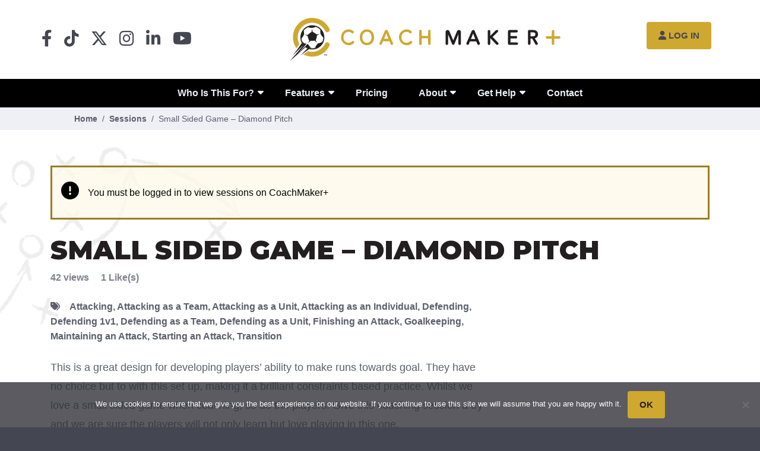

--- FILE ---
content_type: text/html; charset=UTF-8
request_url: https://www.coachmakerplus.com/session/small-sided-game-diamond-pitch/
body_size: 11688
content:
 <!DOCTYPE html>

<html lang="en">

<head>
	<meta charset="utf-8">
	<meta http-equiv="X-UA-Compatible" content="IE=edge">
	<meta name="viewport" content="width=device-width, initial-scale=1, maximum-scale=1, user-scalable=0" />

	<link rel="icon" type="image/png" href="https://www.coachmakerplus.com/wp-content/themes/coachmaker/favicon.png?v=1.0">
	<link rel="preconnect" href="https://fonts.gstatic.com">
	<link href="https://fonts.googleapis.com/css2?family=Montserrat:wght@900&family=Roboto:ital,wght@0,400;0,700;1,400&display=swap" rel="stylesheet">
	<link rel="stylesheet" href="https://www.coachmakerplus.com/wp-content/themes/coachmaker/library/css/libs/plyr.css">
	<script src="https://www.coachmakerplus.com/wp-content/themes/coachmaker/library/js/libs/plyr.js"></script>

	
	<title>Small Sided Game &#x2d; Diamond Pitch &#x2d; Coach Maker+</title>
	<style>img:is([sizes="auto" i], [sizes^="auto," i]) { contain-intrinsic-size: 3000px 1500px }</style>
	
<!-- The SEO Framework by Sybre Waaijer -->
<meta name="robots" content="max-snippet:-1,max-image-preview:standard,max-video-preview:-1" />
<link rel="canonical" href="https://www.coachmakerplus.com/session/small-sided-game-diamond-pitch/" />
<meta name="description" content="This is a great design for developing players’ ability to make runs towards goal. It’s a brilliant constraints based practice." />
<meta name="theme-color" content="#cea82f" />
<meta property="og:type" content="article" />
<meta property="og:locale" content="en_US" />
<meta property="og:site_name" content="Coach Maker+" />
<meta property="og:title" content="Small Sided Game &#x2d; Diamond Pitch" />
<meta property="og:description" content="This is a great design for developing players’ ability to make runs towards goal. It’s a brilliant constraints based practice." />
<meta property="og:url" content="https://www.coachmakerplus.com/session/small-sided-game-diamond-pitch/" />
<meta property="article:published_time" content="2022-06-22T10:07:54+00:00" />
<meta property="article:modified_time" content="2023-03-07T16:53:08+00:00" />
<meta name="twitter:card" content="summary_large_image" />
<meta name="twitter:title" content="Small Sided Game &#x2d; Diamond Pitch" />
<meta name="twitter:description" content="This is a great design for developing players’ ability to make runs towards goal. It’s a brilliant constraints based practice." />
<script type="application/ld+json">{"@context":"https://schema.org","@graph":[{"@type":"WebSite","@id":"https://www.coachmakerplus.com/#/schema/WebSite","url":"https://www.coachmakerplus.com/","name":"Coach Maker+","description":"We Plan You Coach","inLanguage":"en-US","potentialAction":{"@type":"SearchAction","target":{"@type":"EntryPoint","urlTemplate":"https://www.coachmakerplus.com/search/{search_term_string}/"},"query-input":"required name=search_term_string"},"publisher":{"@type":"Organization","@id":"https://www.coachmakerplus.com/#/schema/Organization","name":"Coach Maker+","url":"https://www.coachmakerplus.com/"}},{"@type":"WebPage","@id":"https://www.coachmakerplus.com/session/small-sided-game-diamond-pitch/","url":"https://www.coachmakerplus.com/session/small-sided-game-diamond-pitch/","name":"Small Sided Game &#x2d; Diamond Pitch &#x2d; Coach Maker+","description":"This is a great design for developing players’ ability to make runs towards goal. It’s a brilliant constraints based practice.","inLanguage":"en-US","isPartOf":{"@id":"https://www.coachmakerplus.com/#/schema/WebSite"},"breadcrumb":{"@type":"BreadcrumbList","@id":"https://www.coachmakerplus.com/#/schema/BreadcrumbList","itemListElement":[{"@type":"ListItem","position":1,"item":"https://www.coachmakerplus.com/","name":"Coach Maker+"},{"@type":"ListItem","position":2,"item":"https://www.coachmakerplus.com/sessions/","name":"Sessions"},{"@type":"ListItem","position":3,"item":"https://www.coachmakerplus.com/session_topic/attacking-as-a-unit/","name":"Attacking as a Unit"},{"@type":"ListItem","position":4,"name":"Small Sided Game &#x2d; Diamond Pitch"}]},"potentialAction":{"@type":"ReadAction","target":"https://www.coachmakerplus.com/session/small-sided-game-diamond-pitch/"},"datePublished":"2022-06-22T10:07:54+00:00","dateModified":"2023-03-07T16:53:08+00:00"}]}</script>
<!-- / The SEO Framework by Sybre Waaijer | 4.95ms meta | 0.30ms boot -->

<link rel='dns-prefetch' href='//use.fontawesome.com' />
<script type="text/javascript">
/* <![CDATA[ */
window._wpemojiSettings = {"baseUrl":"https:\/\/s.w.org\/images\/core\/emoji\/16.0.1\/72x72\/","ext":".png","svgUrl":"https:\/\/s.w.org\/images\/core\/emoji\/16.0.1\/svg\/","svgExt":".svg","source":{"concatemoji":"https:\/\/www.coachmakerplus.com\/wp-includes\/js\/wp-emoji-release.min.js?ver=6.8.3"}};
/*! This file is auto-generated */
!function(s,n){var o,i,e;function c(e){try{var t={supportTests:e,timestamp:(new Date).valueOf()};sessionStorage.setItem(o,JSON.stringify(t))}catch(e){}}function p(e,t,n){e.clearRect(0,0,e.canvas.width,e.canvas.height),e.fillText(t,0,0);var t=new Uint32Array(e.getImageData(0,0,e.canvas.width,e.canvas.height).data),a=(e.clearRect(0,0,e.canvas.width,e.canvas.height),e.fillText(n,0,0),new Uint32Array(e.getImageData(0,0,e.canvas.width,e.canvas.height).data));return t.every(function(e,t){return e===a[t]})}function u(e,t){e.clearRect(0,0,e.canvas.width,e.canvas.height),e.fillText(t,0,0);for(var n=e.getImageData(16,16,1,1),a=0;a<n.data.length;a++)if(0!==n.data[a])return!1;return!0}function f(e,t,n,a){switch(t){case"flag":return n(e,"\ud83c\udff3\ufe0f\u200d\u26a7\ufe0f","\ud83c\udff3\ufe0f\u200b\u26a7\ufe0f")?!1:!n(e,"\ud83c\udde8\ud83c\uddf6","\ud83c\udde8\u200b\ud83c\uddf6")&&!n(e,"\ud83c\udff4\udb40\udc67\udb40\udc62\udb40\udc65\udb40\udc6e\udb40\udc67\udb40\udc7f","\ud83c\udff4\u200b\udb40\udc67\u200b\udb40\udc62\u200b\udb40\udc65\u200b\udb40\udc6e\u200b\udb40\udc67\u200b\udb40\udc7f");case"emoji":return!a(e,"\ud83e\udedf")}return!1}function g(e,t,n,a){var r="undefined"!=typeof WorkerGlobalScope&&self instanceof WorkerGlobalScope?new OffscreenCanvas(300,150):s.createElement("canvas"),o=r.getContext("2d",{willReadFrequently:!0}),i=(o.textBaseline="top",o.font="600 32px Arial",{});return e.forEach(function(e){i[e]=t(o,e,n,a)}),i}function t(e){var t=s.createElement("script");t.src=e,t.defer=!0,s.head.appendChild(t)}"undefined"!=typeof Promise&&(o="wpEmojiSettingsSupports",i=["flag","emoji"],n.supports={everything:!0,everythingExceptFlag:!0},e=new Promise(function(e){s.addEventListener("DOMContentLoaded",e,{once:!0})}),new Promise(function(t){var n=function(){try{var e=JSON.parse(sessionStorage.getItem(o));if("object"==typeof e&&"number"==typeof e.timestamp&&(new Date).valueOf()<e.timestamp+604800&&"object"==typeof e.supportTests)return e.supportTests}catch(e){}return null}();if(!n){if("undefined"!=typeof Worker&&"undefined"!=typeof OffscreenCanvas&&"undefined"!=typeof URL&&URL.createObjectURL&&"undefined"!=typeof Blob)try{var e="postMessage("+g.toString()+"("+[JSON.stringify(i),f.toString(),p.toString(),u.toString()].join(",")+"));",a=new Blob([e],{type:"text/javascript"}),r=new Worker(URL.createObjectURL(a),{name:"wpTestEmojiSupports"});return void(r.onmessage=function(e){c(n=e.data),r.terminate(),t(n)})}catch(e){}c(n=g(i,f,p,u))}t(n)}).then(function(e){for(var t in e)n.supports[t]=e[t],n.supports.everything=n.supports.everything&&n.supports[t],"flag"!==t&&(n.supports.everythingExceptFlag=n.supports.everythingExceptFlag&&n.supports[t]);n.supports.everythingExceptFlag=n.supports.everythingExceptFlag&&!n.supports.flag,n.DOMReady=!1,n.readyCallback=function(){n.DOMReady=!0}}).then(function(){return e}).then(function(){var e;n.supports.everything||(n.readyCallback(),(e=n.source||{}).concatemoji?t(e.concatemoji):e.wpemoji&&e.twemoji&&(t(e.twemoji),t(e.wpemoji)))}))}((window,document),window._wpemojiSettings);
/* ]]> */
</script>
<link rel='stylesheet' id='woocommerce-multi-currency-css' href='https://www.coachmakerplus.com/wp-content/plugins/woocommerce-multi-currency/css/woocommerce-multi-currency.css?ver=2.2.5' type='text/css' media='all' />
<style id='woocommerce-multi-currency-inline-css' type='text/css'>
.woocommerce-multi-currency .wmc-list-currencies .wmc-currency.wmc-active,.woocommerce-multi-currency .wmc-list-currencies .wmc-currency:hover {background: #f78080 !important;}
		.woocommerce-multi-currency .wmc-list-currencies .wmc-currency,.woocommerce-multi-currency .wmc-title, .woocommerce-multi-currency.wmc-price-switcher a {background: #212121 !important;}
		.woocommerce-multi-currency .wmc-title, .woocommerce-multi-currency .wmc-list-currencies .wmc-currency span,.woocommerce-multi-currency .wmc-list-currencies .wmc-currency a,.woocommerce-multi-currency.wmc-price-switcher a {color: #ffffff !important;}.woocommerce-multi-currency.wmc-shortcode .wmc-currency{background-color:#ffffff;color:#212121}.woocommerce-multi-currency.wmc-shortcode .wmc-currency.wmc-active,.woocommerce-multi-currency.wmc-shortcode .wmc-current-currency{background-color:#ffffff;color:#212121}.woocommerce-multi-currency.wmc-shortcode.vertical-currency-symbols-circle:not(.wmc-currency-trigger-click) .wmc-currency-wrapper:hover .wmc-sub-currency,.woocommerce-multi-currency.wmc-shortcode.vertical-currency-symbols-circle.wmc-currency-trigger-click .wmc-sub-currency{animation: height_slide 200ms;}@keyframes height_slide {0% {height: 0;} 100% {height: 200%;} }
</style>
<style id='wp-emoji-styles-inline-css' type='text/css'>

	img.wp-smiley, img.emoji {
		display: inline !important;
		border: none !important;
		box-shadow: none !important;
		height: 1em !important;
		width: 1em !important;
		margin: 0 0.07em !important;
		vertical-align: -0.1em !important;
		background: none !important;
		padding: 0 !important;
	}
</style>
<link rel='stylesheet' id='wp-block-library-css' href='https://www.coachmakerplus.com/wp-includes/css/dist/block-library/style.min.css?ver=6.8.3' type='text/css' media='all' />
<style id='classic-theme-styles-inline-css' type='text/css'>
/*! This file is auto-generated */
.wp-block-button__link{color:#fff;background-color:#32373c;border-radius:9999px;box-shadow:none;text-decoration:none;padding:calc(.667em + 2px) calc(1.333em + 2px);font-size:1.125em}.wp-block-file__button{background:#32373c;color:#fff;text-decoration:none}
</style>
<style id='global-styles-inline-css' type='text/css'>
:root{--wp--preset--aspect-ratio--square: 1;--wp--preset--aspect-ratio--4-3: 4/3;--wp--preset--aspect-ratio--3-4: 3/4;--wp--preset--aspect-ratio--3-2: 3/2;--wp--preset--aspect-ratio--2-3: 2/3;--wp--preset--aspect-ratio--16-9: 16/9;--wp--preset--aspect-ratio--9-16: 9/16;--wp--preset--color--black: #000000;--wp--preset--color--cyan-bluish-gray: #abb8c3;--wp--preset--color--white: #ffffff;--wp--preset--color--pale-pink: #f78da7;--wp--preset--color--vivid-red: #cf2e2e;--wp--preset--color--luminous-vivid-orange: #ff6900;--wp--preset--color--luminous-vivid-amber: #fcb900;--wp--preset--color--light-green-cyan: #7bdcb5;--wp--preset--color--vivid-green-cyan: #00d084;--wp--preset--color--pale-cyan-blue: #8ed1fc;--wp--preset--color--vivid-cyan-blue: #0693e3;--wp--preset--color--vivid-purple: #9b51e0;--wp--preset--gradient--vivid-cyan-blue-to-vivid-purple: linear-gradient(135deg,rgba(6,147,227,1) 0%,rgb(155,81,224) 100%);--wp--preset--gradient--light-green-cyan-to-vivid-green-cyan: linear-gradient(135deg,rgb(122,220,180) 0%,rgb(0,208,130) 100%);--wp--preset--gradient--luminous-vivid-amber-to-luminous-vivid-orange: linear-gradient(135deg,rgba(252,185,0,1) 0%,rgba(255,105,0,1) 100%);--wp--preset--gradient--luminous-vivid-orange-to-vivid-red: linear-gradient(135deg,rgba(255,105,0,1) 0%,rgb(207,46,46) 100%);--wp--preset--gradient--very-light-gray-to-cyan-bluish-gray: linear-gradient(135deg,rgb(238,238,238) 0%,rgb(169,184,195) 100%);--wp--preset--gradient--cool-to-warm-spectrum: linear-gradient(135deg,rgb(74,234,220) 0%,rgb(151,120,209) 20%,rgb(207,42,186) 40%,rgb(238,44,130) 60%,rgb(251,105,98) 80%,rgb(254,248,76) 100%);--wp--preset--gradient--blush-light-purple: linear-gradient(135deg,rgb(255,206,236) 0%,rgb(152,150,240) 100%);--wp--preset--gradient--blush-bordeaux: linear-gradient(135deg,rgb(254,205,165) 0%,rgb(254,45,45) 50%,rgb(107,0,62) 100%);--wp--preset--gradient--luminous-dusk: linear-gradient(135deg,rgb(255,203,112) 0%,rgb(199,81,192) 50%,rgb(65,88,208) 100%);--wp--preset--gradient--pale-ocean: linear-gradient(135deg,rgb(255,245,203) 0%,rgb(182,227,212) 50%,rgb(51,167,181) 100%);--wp--preset--gradient--electric-grass: linear-gradient(135deg,rgb(202,248,128) 0%,rgb(113,206,126) 100%);--wp--preset--gradient--midnight: linear-gradient(135deg,rgb(2,3,129) 0%,rgb(40,116,252) 100%);--wp--preset--font-size--small: 13px;--wp--preset--font-size--medium: 20px;--wp--preset--font-size--large: 36px;--wp--preset--font-size--x-large: 42px;--wp--preset--spacing--20: 0.44rem;--wp--preset--spacing--30: 0.67rem;--wp--preset--spacing--40: 1rem;--wp--preset--spacing--50: 1.5rem;--wp--preset--spacing--60: 2.25rem;--wp--preset--spacing--70: 3.38rem;--wp--preset--spacing--80: 5.06rem;--wp--preset--shadow--natural: 6px 6px 9px rgba(0, 0, 0, 0.2);--wp--preset--shadow--deep: 12px 12px 50px rgba(0, 0, 0, 0.4);--wp--preset--shadow--sharp: 6px 6px 0px rgba(0, 0, 0, 0.2);--wp--preset--shadow--outlined: 6px 6px 0px -3px rgba(255, 255, 255, 1), 6px 6px rgba(0, 0, 0, 1);--wp--preset--shadow--crisp: 6px 6px 0px rgba(0, 0, 0, 1);}:where(.is-layout-flex){gap: 0.5em;}:where(.is-layout-grid){gap: 0.5em;}body .is-layout-flex{display: flex;}.is-layout-flex{flex-wrap: wrap;align-items: center;}.is-layout-flex > :is(*, div){margin: 0;}body .is-layout-grid{display: grid;}.is-layout-grid > :is(*, div){margin: 0;}:where(.wp-block-columns.is-layout-flex){gap: 2em;}:where(.wp-block-columns.is-layout-grid){gap: 2em;}:where(.wp-block-post-template.is-layout-flex){gap: 1.25em;}:where(.wp-block-post-template.is-layout-grid){gap: 1.25em;}.has-black-color{color: var(--wp--preset--color--black) !important;}.has-cyan-bluish-gray-color{color: var(--wp--preset--color--cyan-bluish-gray) !important;}.has-white-color{color: var(--wp--preset--color--white) !important;}.has-pale-pink-color{color: var(--wp--preset--color--pale-pink) !important;}.has-vivid-red-color{color: var(--wp--preset--color--vivid-red) !important;}.has-luminous-vivid-orange-color{color: var(--wp--preset--color--luminous-vivid-orange) !important;}.has-luminous-vivid-amber-color{color: var(--wp--preset--color--luminous-vivid-amber) !important;}.has-light-green-cyan-color{color: var(--wp--preset--color--light-green-cyan) !important;}.has-vivid-green-cyan-color{color: var(--wp--preset--color--vivid-green-cyan) !important;}.has-pale-cyan-blue-color{color: var(--wp--preset--color--pale-cyan-blue) !important;}.has-vivid-cyan-blue-color{color: var(--wp--preset--color--vivid-cyan-blue) !important;}.has-vivid-purple-color{color: var(--wp--preset--color--vivid-purple) !important;}.has-black-background-color{background-color: var(--wp--preset--color--black) !important;}.has-cyan-bluish-gray-background-color{background-color: var(--wp--preset--color--cyan-bluish-gray) !important;}.has-white-background-color{background-color: var(--wp--preset--color--white) !important;}.has-pale-pink-background-color{background-color: var(--wp--preset--color--pale-pink) !important;}.has-vivid-red-background-color{background-color: var(--wp--preset--color--vivid-red) !important;}.has-luminous-vivid-orange-background-color{background-color: var(--wp--preset--color--luminous-vivid-orange) !important;}.has-luminous-vivid-amber-background-color{background-color: var(--wp--preset--color--luminous-vivid-amber) !important;}.has-light-green-cyan-background-color{background-color: var(--wp--preset--color--light-green-cyan) !important;}.has-vivid-green-cyan-background-color{background-color: var(--wp--preset--color--vivid-green-cyan) !important;}.has-pale-cyan-blue-background-color{background-color: var(--wp--preset--color--pale-cyan-blue) !important;}.has-vivid-cyan-blue-background-color{background-color: var(--wp--preset--color--vivid-cyan-blue) !important;}.has-vivid-purple-background-color{background-color: var(--wp--preset--color--vivid-purple) !important;}.has-black-border-color{border-color: var(--wp--preset--color--black) !important;}.has-cyan-bluish-gray-border-color{border-color: var(--wp--preset--color--cyan-bluish-gray) !important;}.has-white-border-color{border-color: var(--wp--preset--color--white) !important;}.has-pale-pink-border-color{border-color: var(--wp--preset--color--pale-pink) !important;}.has-vivid-red-border-color{border-color: var(--wp--preset--color--vivid-red) !important;}.has-luminous-vivid-orange-border-color{border-color: var(--wp--preset--color--luminous-vivid-orange) !important;}.has-luminous-vivid-amber-border-color{border-color: var(--wp--preset--color--luminous-vivid-amber) !important;}.has-light-green-cyan-border-color{border-color: var(--wp--preset--color--light-green-cyan) !important;}.has-vivid-green-cyan-border-color{border-color: var(--wp--preset--color--vivid-green-cyan) !important;}.has-pale-cyan-blue-border-color{border-color: var(--wp--preset--color--pale-cyan-blue) !important;}.has-vivid-cyan-blue-border-color{border-color: var(--wp--preset--color--vivid-cyan-blue) !important;}.has-vivid-purple-border-color{border-color: var(--wp--preset--color--vivid-purple) !important;}.has-vivid-cyan-blue-to-vivid-purple-gradient-background{background: var(--wp--preset--gradient--vivid-cyan-blue-to-vivid-purple) !important;}.has-light-green-cyan-to-vivid-green-cyan-gradient-background{background: var(--wp--preset--gradient--light-green-cyan-to-vivid-green-cyan) !important;}.has-luminous-vivid-amber-to-luminous-vivid-orange-gradient-background{background: var(--wp--preset--gradient--luminous-vivid-amber-to-luminous-vivid-orange) !important;}.has-luminous-vivid-orange-to-vivid-red-gradient-background{background: var(--wp--preset--gradient--luminous-vivid-orange-to-vivid-red) !important;}.has-very-light-gray-to-cyan-bluish-gray-gradient-background{background: var(--wp--preset--gradient--very-light-gray-to-cyan-bluish-gray) !important;}.has-cool-to-warm-spectrum-gradient-background{background: var(--wp--preset--gradient--cool-to-warm-spectrum) !important;}.has-blush-light-purple-gradient-background{background: var(--wp--preset--gradient--blush-light-purple) !important;}.has-blush-bordeaux-gradient-background{background: var(--wp--preset--gradient--blush-bordeaux) !important;}.has-luminous-dusk-gradient-background{background: var(--wp--preset--gradient--luminous-dusk) !important;}.has-pale-ocean-gradient-background{background: var(--wp--preset--gradient--pale-ocean) !important;}.has-electric-grass-gradient-background{background: var(--wp--preset--gradient--electric-grass) !important;}.has-midnight-gradient-background{background: var(--wp--preset--gradient--midnight) !important;}.has-small-font-size{font-size: var(--wp--preset--font-size--small) !important;}.has-medium-font-size{font-size: var(--wp--preset--font-size--medium) !important;}.has-large-font-size{font-size: var(--wp--preset--font-size--large) !important;}.has-x-large-font-size{font-size: var(--wp--preset--font-size--x-large) !important;}
:where(.wp-block-post-template.is-layout-flex){gap: 1.25em;}:where(.wp-block-post-template.is-layout-grid){gap: 1.25em;}
:where(.wp-block-columns.is-layout-flex){gap: 2em;}:where(.wp-block-columns.is-layout-grid){gap: 2em;}
:root :where(.wp-block-pullquote){font-size: 1.5em;line-height: 1.6;}
</style>
<link rel='stylesheet' id='contact-form-7-css' href='https://www.coachmakerplus.com/wp-content/plugins/contact-form-7/includes/css/styles.css?ver=6.1.2' type='text/css' media='all' />
<link rel='stylesheet' id='cookie-notice-front-css' href='https://www.coachmakerplus.com/wp-content/plugins/cookie-notice/css/front.min.css?ver=2.5.7' type='text/css' media='all' />
<link rel='stylesheet' id='woocommerce-smallscreen-css' href='https://www.coachmakerplus.com/wp-content/plugins/woocommerce/assets/css/woocommerce-smallscreen.css?ver=10.2.3' type='text/css' media='only screen and (max-width: 768px)' />
<link rel='stylesheet' id='woocommerce-general-css' href='https://www.coachmakerplus.com/wp-content/plugins/woocommerce/assets/css/woocommerce.css?ver=10.2.3' type='text/css' media='all' />
<style id='woocommerce-inline-inline-css' type='text/css'>
.woocommerce form .form-row .required { visibility: visible; }
</style>
<link rel='stylesheet' id='brands-styles-css' href='https://www.coachmakerplus.com/wp-content/plugins/woocommerce/assets/css/brands.css?ver=10.2.3' type='text/css' media='all' />
<link rel='stylesheet' id='main-style-css' href='https://www.coachmakerplus.com/wp-content/themes/coachmaker/style.css?ver=6.8.3' type='text/css' media='all' />
<link rel='stylesheet' id='star-session-styles-css' href='https://www.coachmakerplus.com/wp-content/themes/coachmaker/library/css/star-sessions.css?ver=1.0' type='text/css' media='all' />
<link rel='stylesheet' id='fontawesome-icons-css' href='https://use.fontawesome.com/releases/v6.4.2/css/all.css?ver=6.4.2' type='text/css' media='all' />
<link rel='stylesheet' id='datatables-css-css' href='https://www.coachmakerplus.com/wp-content/themes/coachmaker/library/css/libs/datatables.min.css?ver=1.10.20' type='text/css' media='all' />
<link rel='stylesheet' id='bootstrapSlider-css-css' href='https://www.coachmakerplus.com/wp-content/themes/coachmaker/library/css/libs/bootstrap-slider.min.css?ver=11.0.2' type='text/css' media='all' />
<link rel='stylesheet' id='wp-members-css' href='https://www.coachmakerplus.com/wp-content/plugins/wp-members/assets/css/forms/generic-no-float.min.css?ver=3.5.4.3' type='text/css' media='all' />
<script type="text/javascript" src="https://www.coachmakerplus.com/wp-content/themes/coachmaker/library/js/libs/jquery.min.js?ver=3.2.1" id="jquery-js"></script>
<script type="text/javascript" id="woocommerce-multi-currency-js-extra">
/* <![CDATA[ */
var wooMultiCurrencyParams = {"enableCacheCompatible":"0","ajaxUrl":"https:\/\/www.coachmakerplus.com\/wp-admin\/admin-ajax.php","switchByJS":"0","extra_params":[],"current_currency":"GBP","currencyByPaymentImmediately":"","click_to_expand_currencies_bar":""};
/* ]]> */
</script>
<script type="text/javascript" src="https://www.coachmakerplus.com/wp-content/plugins/woocommerce-multi-currency/js/woocommerce-multi-currency.js?ver=2.2.5" id="woocommerce-multi-currency-js"></script>
<script type="text/javascript" id="cookie-notice-front-js-before">
/* <![CDATA[ */
var cnArgs = {"ajaxUrl":"https:\/\/www.coachmakerplus.com\/wp-admin\/admin-ajax.php","nonce":"c3dceb908b","hideEffect":"fade","position":"bottom","onScroll":false,"onScrollOffset":100,"onClick":false,"cookieName":"cookie_notice_accepted","cookieTime":2592000,"cookieTimeRejected":2592000,"globalCookie":false,"redirection":false,"cache":false,"revokeCookies":false,"revokeCookiesOpt":"automatic"};
/* ]]> */
</script>
<script type="text/javascript" src="https://www.coachmakerplus.com/wp-content/plugins/cookie-notice/js/front.min.js?ver=2.5.7" id="cookie-notice-front-js"></script>
<script type="text/javascript" src="https://www.coachmakerplus.com/wp-content/plugins/woocommerce/assets/js/jquery-blockui/jquery.blockUI.min.js?ver=2.7.0-wc.10.2.3" id="jquery-blockui-js" defer="defer" data-wp-strategy="defer"></script>
<script type="text/javascript" id="wc-add-to-cart-js-extra">
/* <![CDATA[ */
var wc_add_to_cart_params = {"ajax_url":"\/wp-admin\/admin-ajax.php","wc_ajax_url":"\/?wc-ajax=%%endpoint%%","i18n_view_cart":"View cart","cart_url":"https:\/\/www.coachmakerplus.com\/cart\/","is_cart":"","cart_redirect_after_add":"yes"};
/* ]]> */
</script>
<script type="text/javascript" src="https://www.coachmakerplus.com/wp-content/plugins/woocommerce/assets/js/frontend/add-to-cart.min.js?ver=10.2.3" id="wc-add-to-cart-js" defer="defer" data-wp-strategy="defer"></script>
<script type="text/javascript" src="https://www.coachmakerplus.com/wp-content/plugins/woocommerce/assets/js/js-cookie/js.cookie.min.js?ver=2.1.4-wc.10.2.3" id="js-cookie-js" defer="defer" data-wp-strategy="defer"></script>
<script type="text/javascript" id="woocommerce-js-extra">
/* <![CDATA[ */
var woocommerce_params = {"ajax_url":"\/wp-admin\/admin-ajax.php","wc_ajax_url":"\/?wc-ajax=%%endpoint%%","i18n_password_show":"Show password","i18n_password_hide":"Hide password"};
/* ]]> */
</script>
<script type="text/javascript" src="https://www.coachmakerplus.com/wp-content/plugins/woocommerce/assets/js/frontend/woocommerce.min.js?ver=10.2.3" id="woocommerce-js" defer="defer" data-wp-strategy="defer"></script>
<script type="text/javascript" src="https://www.coachmakerplus.com/wp-content/themes/coachmaker/library/js/libs/bootstrap.bundle.min.js?ver=4.5.2" id="bootstrap-js-js"></script>
<script type="text/javascript" id="woocommerce-multi-currency-switcher-js-extra">
/* <![CDATA[ */
var _woocommerce_multi_currency_params = {"use_session":"1","do_not_reload_page":"","ajax_url":"https:\/\/www.coachmakerplus.com\/wp-admin\/admin-ajax.php","posts_submit":"0","switch_by_js":""};
/* ]]> */
</script>
<script type="text/javascript" src="https://www.coachmakerplus.com/wp-content/plugins/woocommerce-multi-currency/js/woocommerce-multi-currency-switcher.js?ver=2.2.5" id="woocommerce-multi-currency-switcher-js"></script>
<link rel="https://api.w.org/" href="https://www.coachmakerplus.com/wp-json/" /><link rel="alternate" title="JSON" type="application/json" href="https://www.coachmakerplus.com/wp-json/wp/v2/session/1886" /><link rel="EditURI" type="application/rsd+xml" title="RSD" href="https://www.coachmakerplus.com/xmlrpc.php?rsd" />
<link rel="alternate" title="oEmbed (JSON)" type="application/json+oembed" href="https://www.coachmakerplus.com/wp-json/oembed/1.0/embed?url=https%3A%2F%2Fwww.coachmakerplus.com%2Fsession%2Fsmall-sided-game-diamond-pitch%2F" />
<link rel="alternate" title="oEmbed (XML)" type="text/xml+oembed" href="https://www.coachmakerplus.com/wp-json/oembed/1.0/embed?url=https%3A%2F%2Fwww.coachmakerplus.com%2Fsession%2Fsmall-sided-game-diamond-pitch%2F&#038;format=xml" />
	<noscript><style>.woocommerce-product-gallery{ opacity: 1 !important; }</style></noscript>
	</head>

<body class="wp-singular session-template-default single single-session postid-1886 wp-theme-coachmaker theme-coachmaker cookies-not-set woocommerce-multi-currency-GBP woocommerce-no-js">

<header>	
	
	<div class="container"> 
		<div class="social-list">
							<a href="https://www.facebook.com/CoachMakerPlus" class="social-link" target="_blank"><i class="fab fa-facebook-f"></i></a>
							<a href="https://www.tiktok.com/@coachmakerplus" class="social-link" target="_blank"><i class="fab fa-tiktok"></i></a>
							<a href="https://twitter.com/CoachMakerPlus" class="social-link" target="_blank"><i class="fab fa-x-twitter"></i></a>
							<a href="https://www.instagram.com/coachmakerplus/" class="social-link" target="_blank"><i class="fab fa-instagram"></i></a>
							<a href="https://www.linkedin.com/company/75002971/" class="social-link" target="_blank"><i class="fab fa-linkedin-in"></i></a>
							<a href="https://www.youtube.com/channel/UCBR0W5SW9fRes4b6G4NwuPA" class="social-link" target="_blank"><i class="fab fa-youtube"></i></a>
					</div>

		<a href="https://www.coachmakerplus.com" id="header-logo">
			<img src="https://www.coachmakerplus.com/wp-content/uploads/2021/07/coachmaker-logo-horizontal.svg" alt="Coach Maker+ Logo">
		</a>

		<div id="header-right-wrap">
			<button id="search-trigger" style="display: none;"><i class="fas fa-search"></i> Search</button>
			<button id="location-trigger" style="display: none;"><i class="fas fa-globe-americas"></i> US</button>
			<a class="btn btn-primary" href="https://www.coachmakerplus.com/account/"><i class="fas fa-user"></i>Log In</a>		</div>

		<button id="mobile-menu-trigger">
			<i class="fas fa-bars"></i>
			<i class="fas fa-times"></i>
		</button>

	</div> <!-- ./container -->

</header>

<div id="nav-wrap">
	<div class="container">
		<nav class="menu-main-navigation-menu-container"><ul id="menu-main-navigation-menu" class="primary-nav"><li id="menu-item-862" class="menu-item menu-item-type-post_type menu-item-object-page menu-item-has-children menu-item-862"><a href="https://www.coachmakerplus.com/who-is-this-for/">Who Is This For?</a>
<ul class="sub-menu">
	<li id="menu-item-505" class="menu-item menu-item-type-custom menu-item-object-custom menu-item-505"><a href="https://www.coachmakerplus.com/who-is-this-for#beginner-coach">Volunteer and Beginner Coaches</a></li>
	<li id="menu-item-506" class="menu-item menu-item-type-custom menu-item-object-custom menu-item-506"><a href="https://www.coachmakerplus.com/who-is-this-for#intermediate-coaches">Intermediate Coaches</a></li>
	<li id="menu-item-507" class="menu-item menu-item-type-custom menu-item-object-custom menu-item-507"><a href="https://www.coachmakerplus.com/who-is-this-for#club-coach">Club Coaches</a></li>
	<li id="menu-item-508" class="menu-item menu-item-type-custom menu-item-object-custom menu-item-508"><a href="https://www.coachmakerplus.com/who-is-this-for#pro-coach">Professional Coaches</a></li>
</ul>
</li>
<li id="menu-item-498" class="menu-item menu-item-type-custom menu-item-object-custom menu-item-has-children menu-item-498"><a href="#">Features</a>
<ul class="sub-menu">
	<li id="menu-item-1354" class="menu-item menu-item-type-post_type menu-item-object-page menu-item-1354"><a href="https://www.coachmakerplus.com/beginners-guide/">Beginner’s Guide</a></li>
	<li id="menu-item-503" class="menu-item menu-item-type-custom menu-item-object-custom menu-item-503"><a href="https://www.coachmakerplus.com/sessions">Session Plans</a></li>
	<li id="menu-item-499" class="menu-item menu-item-type-post_type menu-item-object-page menu-item-499"><a href="https://www.coachmakerplus.com/season-plans/">Season Plans</a></li>
	<li id="menu-item-902" class="menu-item menu-item-type-custom menu-item-object-custom menu-item-902"><a href="https://www.coachmakerplus.com/news">Coaches Corner</a></li>
</ul>
</li>
<li id="menu-item-495" class="menu-item menu-item-type-post_type menu-item-object-page menu-item-495"><a href="https://www.coachmakerplus.com/pricing/">Pricing</a></li>
<li id="menu-item-1031" class="menu-item menu-item-type-custom menu-item-object-custom menu-item-has-children menu-item-1031"><a href="#">About</a>
<ul class="sub-menu">
	<li id="menu-item-490" class="menu-item menu-item-type-post_type menu-item-object-page menu-item-490"><a href="https://www.coachmakerplus.com/vision-and-mission-statement/">Vision &#038; Mission Statement</a></li>
	<li id="menu-item-491" class="menu-item menu-item-type-post_type menu-item-object-page menu-item-491"><a href="https://www.coachmakerplus.com/our-team/">Our Team</a></li>
	<li id="menu-item-2844" class="menu-item menu-item-type-post_type menu-item-object-page menu-item-2844"><a href="https://www.coachmakerplus.com/partners/">Partners</a></li>
	<li id="menu-item-1065" class="menu-item menu-item-type-post_type_archive menu-item-object-press-release menu-item-1065"><a href="https://www.coachmakerplus.com/press-release/">Press Releases</a></li>
</ul>
</li>
<li id="menu-item-1083" class="menu-item menu-item-type-custom menu-item-object-custom menu-item-has-children menu-item-1083"><a href="#">Get Help</a>
<ul class="sub-menu">
	<li id="menu-item-422" class="menu-item menu-item-type-post_type menu-item-object-page menu-item-422"><a href="https://www.coachmakerplus.com/get-help/technical-support/">Technical Support</a></li>
</ul>
</li>
<li id="menu-item-427" class="menu-item menu-item-type-post_type menu-item-object-page menu-item-427"><a href="https://www.coachmakerplus.com/contact/">Contact</a></li>
<li class="menu-login-logout"><a href="https://www.coachmakerplus.com/account">Log In</a></li></ul></nav>	</div> <!-- ./container -->
</div> <!-- #/nav-wrap -->


<main>
<div id="breadcrumbs-wrapper"><div class="container"><nav id="breadcrumbs" class=""><ul><li class="item"><a href="https://www.coachmakerplus.com">Home</a></li><li class="item item-cat"><a href="https://www.coachmakerplus.com/sessions/">Sessions</a></li><li class="item-current item">Small Sided Game &#8211; Diamond Pitch</li></ul></nav></div></div>

<main>
	<section class="bg-white">
		<div class="container">
						<p class="user-message">
					You must be logged in to view sessions on CoachMaker+				</p>
					<div class="row" id="session-top-header">
				<div class="session-title-info">
					<h1 id="session-title">Small Sided Game &#8211; Diamond Pitch</h1>	
					<ul id="video-stats">
						<li><span class="views">42 views</span></li>
						<li><span class="rating">1 Like(s)</span></li>
					</ul>
				</div> <!-- ./session-title-info -->

								
			</div> <!-- ./row -->
			<div class="row">
				<div class="col-lg-8">
									<span class="session-topics">
						Attacking, Attacking as a Team, Attacking as a Unit, Attacking as an Individual, Defending, Defending 1v1, Defending as a Team, Defending as a Unit, Finishing an Attack, Goalkeeping, Maintaining an Attack, Starting an Attack, Transition					</span> <!-- ./categories -->
					<div class="session-description">
						<p>This is a great design for developing players’ ability to make runs towards goal. They have no choice but to with this set up, making it a brilliant constraints based practice. Whilst we love a small sided game when coaching, so do the players! Give this coaching session a try and we are sure the players will not only learn but love playing in this one.</p>
					</div> <!-- ./session-description -->

					<div class="session-comments">
											</div> <!-- ./session-comments -->
				</div>
							</div> <!-- ./row -->
		</div>
	</section>
</main>

<div id="message-modal"></div>

<script>
	document.addEventListener("DOMContentLoaded", function(){

		$('button.accordion-button').click(function() {
			$('button.accordion-button').removeClass('active');
			$('.accordion-content.active').removeClass('active');

			var content_id = $(this).attr('data-target');
			$('.accordion-content#' + content_id).addClass('active');
			$(this).addClass('active');
		});

		/* Setup Video Angle Players */
		const angle1 = new Plyr('#video-angle-1', {
  		title:		'Angle 1',
			// ratio:		'16:9', 
			quality:	1080,
			clickToPlay: true,
			hideControls: false,
			muted: 		false,
			storage: 	false,
			fullscreen: {enabled: true, fallback: true, iosNative: true, container: null },
		});

		const angle2 = new Plyr('#video-angle-2', {
  		title:		'Angle 2',
			// ratio:		'16:9', 
			quality:	1080,
			clickToPlay: true,
			hideControls: false,
			muted: 		false,
			storage:	false,
			fullscreen: {enabled: true, fallback: true, iosNative: true, container: null },
		});

		$('button.session-video-toggle-btn').click(function() {
			if ( $(this).hasClass('active') ) { return; }
			$('button.session-video-toggle-btn.active').removeClass('active');
			$(this).addClass('active');
			video_index = $(this).attr('data-target');
			if ( video_index == 1 ) {
				angle2.pause();
				$('#session-video-wrapper-1').addClass('active');
				$('#session-video-wrapper-2').removeClass('active');
			}
			else {
				angle1.pause();
				$('#session-video-wrapper-1').removeClass('active');
				$('#session-video-wrapper-2').addClass('active');
			}
		});

		/* Pause video when scrolling out of the viewport */
		let video = document.querySelector('#all-videos-container');
		let observer = new IntersectionObserver((entries, observer) => { 
		entries.forEach(entry => {
			if(entry.intersectionRatio!=1){
				angle1.pause();
				angle2.pause();
			}
		});
		}, {threshold: 0.5});

		/* Lazy Load Vimeo Thumbnail Images */
	document.querySelectorAll(".related-vid-thumbnail").forEach(function(session) {
		var video_id = session.getAttribute('data-vimeoid');
		let request_url = "https://www.coachmakerplus.com/wp-content/themes/coachmaker/vimeo_thumbnails/getThumbnail.php?vimeoid=" + video_id;

		// get JSON response from vimeo 
		var request = new XMLHttpRequest();
		request.open('GET', request_url, true);

		request.onload = function() {
			if (this.status >= 200 && this.status < 400) {
				// Success!
				// console.log(this.response);
				var thumb_url = this.response;
				session.style.backgroundImage = 'url(' + thumb_url + ')';

			} else {
				// We reached our target server, but it returned an error
				
			}
		};

		request.onerror = function() {
			// There was a connection error of some sort
			console.log('error when requesting thumbnail payload');
		};

		request.send();
	}); // related thumbnails lazy load

	// Like Session Event Handler
	document.querySelector('button#like').addEventListener('click', function() {
		var messageModal = document.querySelector('#message-modal');
		var sessionTitle = document.querySelector('#session-title').innerText;
		var sessionID = 1886;

		// determine if user already likes this session
		if ( this.classList.contains('active') ) {
			this.classList.remove('active');

			// generate fetch (PUT) request
			let fetchURL = "https://www.coachmakerplus.com/wp-admin/admin-ajax.php";

			// use URLSearchParams instead of basic data object, because WordPress Admin Ajax expects argument via URL Params
			let fetchOptions = {
				method: 'POST',
				credentials: 'same-origin',
				headers: {'Content-Type': 'application/x-www-form-urlencoded'},
				body: new URLSearchParams({
					action: 'unlike_session',
					session_id: sessionID,
    		}),
			};

			fetch(fetchURL, fetchOptions)
				.then(response => console.log(response));

			// show modal message to user
			messageModal.innerHTML = `<b>${sessionTitle}</b> removed from liked sessions`;
			messageModal.classList.add('active');
			setTimeout(() => {  messageModal.classList.remove('active'); }, 3800);
		}
		else {
			this.classList.add('active');

			// generate fetch (PUT) request
			let fetchURL = "https://www.coachmakerplus.com/wp-admin/admin-ajax.php";

			// use URLSearchParams instead of basic data object, because WordPress Admin Ajax expects argument via URL Params
			let fetchOptions = {
				method: 'POST',
				credentials: 'same-origin',
				headers: {'Content-Type': 'application/x-www-form-urlencoded'},
				body: new URLSearchParams({
					action: 'like_session',
					session_id: sessionID,
    		}),
			};

			fetch(fetchURL, fetchOptions)
				.then(response => console.log(response));

			// show modal message to user
			messageModal.innerHTML = `<b>${sessionTitle}</b> added to liked sessions`;
			messageModal.classList.add('active');
			setTimeout(() => {  messageModal.classList.remove('active'); }, 3800);
		}
	});

	// Save Session Event Handler
	document.querySelector('button#save').addEventListener('click', function() {
		var messageModal = document.querySelector('#message-modal');
		var sessionTitle = document.querySelector('#session-title').innerText;
		var sessionID = 1886;

		// determine if user already likes this session
		if ( this.classList.contains('active') ) {
			this.classList.remove('active');

			// generate fetch (PUT) request
			let fetchURL = "https://www.coachmakerplus.com/wp-admin/admin-ajax.php";

			// use URLSearchParams instead of basic data object, because WordPress Admin Ajax expects argument via URL Params
			let fetchOptions = {
				method: 'POST',
				credentials: 'same-origin',
				headers: {'Content-Type': 'application/x-www-form-urlencoded'},
				body: new URLSearchParams({
					action: 'unsave_session',
					session_id: sessionID,
    		}),
			};

			fetch(fetchURL, fetchOptions)
				.then(response => console.log(response));

			// show modal message to user
			messageModal.innerHTML = `<b>${sessionTitle}</b> removed from saved sessions`;
			messageModal.classList.add('active');
			setTimeout(() => {  messageModal.classList.remove('active'); }, 3800);
		}
		else {
			this.classList.add('active');

			// generate fetch (PUT) request
			let fetchURL = "https://www.coachmakerplus.com/wp-admin/admin-ajax.php";

			// use URLSearchParams instead of basic data object, because WordPress Admin Ajax expects argument via URL Params
			let fetchOptions = {
				method: 'POST',
				credentials: 'same-origin',
				headers: {'Content-Type': 'application/x-www-form-urlencoded'},
				body: new URLSearchParams({
					action: 'save_session',
					session_id: sessionID,
    		}),
			};

			fetch(fetchURL, fetchOptions)
				.then(response => console.log(response));

			// show modal message to user
			messageModal.innerHTML = `<b>${sessionTitle}</b> added to saved sessions`;
			messageModal.classList.add('active');
			setTimeout(() => {  messageModal.classList.remove('active'); }, 3800);
		}
	});

}); // DOM Ready
</script>

</main>

<footer id="footer">
	<div class="container">
		<div class="row">
			<div class="col-lg-3">
				<a href="https://www.coachmakerplus.com" class="footer-logo"><img src="https://www.coachmakerplus.com/wp-content/uploads/2021/07/coachmaker-footer-logo.svg" alt=""></a>
				<div class="social-list">
											<a href="https://www.facebook.com/CoachMakerPlus" class="social-link" target="_blank"><i class="fab fa-facebook-f"></i></a>
											<a href="https://www.tiktok.com/@coachmakerplus" class="social-link" target="_blank"><i class="fab fa-tiktok"></i></a>
											<a href="https://twitter.com/CoachMakerPlus" class="social-link" target="_blank"><i class="fab fa-x-twitter"></i></a>
											<a href="https://www.instagram.com/coachmakerplus/" class="social-link" target="_blank"><i class="fab fa-instagram"></i></a>
											<a href="https://www.linkedin.com/company/75002971/" class="social-link" target="_blank"><i class="fab fa-linkedin-in"></i></a>
											<a href="https://www.youtube.com/channel/UCBR0W5SW9fRes4b6G4NwuPA" class="social-link" target="_blank"><i class="fab fa-youtube"></i></a>
										<!-- <a href="#" class="social-link"><i class="fab fa-twitter"></i></a>
					<a href="#" class="social-link"><i class="fab fa-facebook-f"></i></a>
					<a href="#" class="social-link"><i class="fab fa-instagram"></i></a>
					<a href="#" class="social-link"><i class="fab fa-tiktok"></i></a> -->
				</div>
			</div>
			<div class="col-xl-2 col-lg-3 col-md-3">
				<nav id="sessions-footer-menu">
					<span class="footer-nav-header">Session Plans</span>
					<ul>
						<li><a href="https://www.coachmakerplus.com/sessions/?orderby=likes">Higest Rated Sessions</a></li>
						<li><a href="https://www.coachmakerplus.com/sessions/?orderby=views">Most Viewed Sessions</a></li>
						<li><a href="https://www.coachmakerplus.com/sessions/">Newest Sessions</a></li>
					</ul>
				</nav> <!-- #/sessions-footer-menu -->
			</div> <!-- ./col-lg-3 -->
			<div class="col-xl-2 col-lg-3 col-md-3">
				<nav id="help-footer-menu">
					<span class="footer-nav-header">Get Help</span>
					<ul>
						<li><a href="https://www.coachmakerplus.com/who-is-this-for/">Who Is This For?</a></li>
						<!-- <li><a href="#">FAQs</a></li> -->
						<li><a href="https://www.coachmakerplus.com/get-help/technical-support/">Technical Support</a></li>
						<!-- <li><a href="#">Subscription Assistance</a></li> -->
					</ul>
				</nav>
			</div> <!-- ./col-lg-3 -->
			<div class="col-xl-2 col-lg-3 col-md-3">

							<nav id="footer-news-menu">
					<span class="footer-nav-header">Recent News</span>
					<ul>
												<li><a href="https://www.coachmakerplus.com/news/assessing-players-quickly/">Assessing Players Quickly</a></li>
												<li><a href="https://www.coachmakerplus.com/news/trigger-words-developing-and-using-them/">Trigger Words - Developing and using them</a></li>
												<li><a href="https://www.coachmakerplus.com/news/developing-penalty-taking/">Developing Penalty Taking</a></li>
												<!-- <li><a href="#" id="see-all-news">See All News</a></li> -->
					</ul>
				</nav>
			</div> <!-- ./col-lg-3 -->
			<div class="col-xl-2 col-lg-3 col-md-3">
				<nav id="addl-footer-menu">
					<ul>
						<li><a href="https://www.coachmakerplus.com/account/"><span class="footer-nav-header">Member Login</span></a></li>
						<li><a href="https://www.coachmakerplus.com/about/vision-and-mission-statement/"><span class="footer-nav-header">About Coach Maker</span></a></li>
						<li><a href="https://www.coachmakerplus.com/contact"><span class="footer-nav-header">Contact</span></a></li>
					</ul>
				</nav> <!-- #/addl-footer-menu -->
			</div> <!-- ./col-lg-3 -->
		</div> <!-- ./row -->
		<div class="row d-none">
			<form action="#" id="newsletter-sub-form">
				<input type="email" name="email" placeholder="Email address" class="form-control">
				<input type="submit" value="Subscribe" class="btn btn-primary">
			</form>
		</div> <!-- ./row -->
	</div>
</footer>

<div id="after-footer">
	<div class="container">
		<p class="copyright">
			&copy; 2026 CoachMaker +. All Rights Reserved.		</p>

		<nav id="legal-links">
			<ul style="margin-bottom: 6px;">
				<li style="font-size: 14px;"><a href="https://www.coachmakerplus.com/privacy-policy/">Privacy Policy</a></li>
				<li style="font-size: 14px;"><a href="https://www.coachmakerplus.com/subscription-terms-and-conditions-coaches-and-consumers/">Subscription Terms and Conditions: Coaches and Consumers</a></li>
				<li style="font-size: 14px;"><a href="https://www.coachmakerplus.com/subscription-terms-and-conditions-business-and-clubs/">Subscription Terms and Conditions: Business and Clubs</a></li>
			</ul>
		</nav>
	</div>
</div>


<script type="speculationrules">
{"prefetch":[{"source":"document","where":{"and":[{"href_matches":"\/*"},{"not":{"href_matches":["\/wp-*.php","\/wp-admin\/*","\/wp-content\/uploads\/*","\/wp-content\/*","\/wp-content\/plugins\/*","\/wp-content\/themes\/coachmaker\/*","\/*\\?(.+)"]}},{"not":{"selector_matches":"a[rel~=\"nofollow\"]"}},{"not":{"selector_matches":".no-prefetch, .no-prefetch a"}}]},"eagerness":"conservative"}]}
</script>
<!-- Start of Async HubSpot Analytics Code -->
<script type="text/javascript">
(function(d,s,i,r) {
if (d.getElementById(i)){return;}
var n=d.createElement(s),e=d.getElementsByTagName(s)[0];
n.id=i;n.src='//js.hs-analytics.net/analytics/'+(Math.ceil(new Date()/r)*r)+'/23471348.js';
e.parentNode.insertBefore(n, e);
})(document,"script","hs-analytics",300000);
</script>
<!-- End of Async HubSpot Analytics Code -->
	<script type='text/javascript'>
		(function () {
			var c = document.body.className;
			c = c.replace(/woocommerce-no-js/, 'woocommerce-js');
			document.body.className = c;
		})();
	</script>
	<link rel='stylesheet' id='wc-stripe-blocks-checkout-style-css' href='https://www.coachmakerplus.com/wp-content/plugins/woocommerce-gateway-stripe/build/upe-blocks.css?ver=cd8a631b1218abad291e' type='text/css' media='all' />
<link rel='stylesheet' id='wc-blocks-style-css' href='https://www.coachmakerplus.com/wp-content/plugins/woocommerce/assets/client/blocks/wc-blocks.css?ver=wc-10.2.3' type='text/css' media='all' />
<script type="text/javascript" src="https://www.coachmakerplus.com/wp-includes/js/dist/hooks.min.js?ver=4d63a3d491d11ffd8ac6" id="wp-hooks-js"></script>
<script type="text/javascript" src="https://www.coachmakerplus.com/wp-includes/js/dist/i18n.min.js?ver=5e580eb46a90c2b997e6" id="wp-i18n-js"></script>
<script type="text/javascript" id="wp-i18n-js-after">
/* <![CDATA[ */
wp.i18n.setLocaleData( { 'text direction\u0004ltr': [ 'ltr' ] } );
/* ]]> */
</script>
<script type="text/javascript" src="https://www.coachmakerplus.com/wp-content/plugins/contact-form-7/includes/swv/js/index.js?ver=6.1.2" id="swv-js"></script>
<script type="text/javascript" id="contact-form-7-js-before">
/* <![CDATA[ */
var wpcf7 = {
    "api": {
        "root": "https:\/\/www.coachmakerplus.com\/wp-json\/",
        "namespace": "contact-form-7\/v1"
    }
};
/* ]]> */
</script>
<script type="text/javascript" src="https://www.coachmakerplus.com/wp-content/plugins/contact-form-7/includes/js/index.js?ver=6.1.2" id="contact-form-7-js"></script>
<script type="text/javascript" src="https://www.coachmakerplus.com/wp-content/themes/coachmaker/library/js/scripts.min.js?ver=1.12" id="site-js-js"></script>
<script type="text/javascript" src="https://www.coachmakerplus.com/wp-content/plugins/woocommerce/assets/js/sourcebuster/sourcebuster.min.js?ver=10.2.3" id="sourcebuster-js-js"></script>
<script type="text/javascript" id="wc-order-attribution-js-extra">
/* <![CDATA[ */
var wc_order_attribution = {"params":{"lifetime":1.0e-5,"session":30,"base64":false,"ajaxurl":"https:\/\/www.coachmakerplus.com\/wp-admin\/admin-ajax.php","prefix":"wc_order_attribution_","allowTracking":true},"fields":{"source_type":"current.typ","referrer":"current_add.rf","utm_campaign":"current.cmp","utm_source":"current.src","utm_medium":"current.mdm","utm_content":"current.cnt","utm_id":"current.id","utm_term":"current.trm","utm_source_platform":"current.plt","utm_creative_format":"current.fmt","utm_marketing_tactic":"current.tct","session_entry":"current_add.ep","session_start_time":"current_add.fd","session_pages":"session.pgs","session_count":"udata.vst","user_agent":"udata.uag"}};
/* ]]> */
</script>
<script type="text/javascript" src="https://www.coachmakerplus.com/wp-content/plugins/woocommerce/assets/js/frontend/order-attribution.min.js?ver=10.2.3" id="wc-order-attribution-js"></script>
<script type="text/javascript" src="https://www.google.com/recaptcha/api.js?render=6LfVEqYbAAAAAMkL-gT2K93JSVsTmuSfP3AGGax5&amp;ver=3.0" id="google-recaptcha-js"></script>
<script type="text/javascript" src="https://www.coachmakerplus.com/wp-includes/js/dist/vendor/wp-polyfill.min.js?ver=3.15.0" id="wp-polyfill-js"></script>
<script type="text/javascript" id="wpcf7-recaptcha-js-before">
/* <![CDATA[ */
var wpcf7_recaptcha = {
    "sitekey": "6LfVEqYbAAAAAMkL-gT2K93JSVsTmuSfP3AGGax5",
    "actions": {
        "homepage": "homepage",
        "contactform": "contactform"
    }
};
/* ]]> */
</script>
<script type="text/javascript" src="https://www.coachmakerplus.com/wp-content/plugins/contact-form-7/modules/recaptcha/index.js?ver=6.1.2" id="wpcf7-recaptcha-js"></script>

		<!-- Cookie Notice plugin v2.5.7 by Hu-manity.co https://hu-manity.co/ -->
		<div id="cookie-notice" role="dialog" class="cookie-notice-hidden cookie-revoke-hidden cn-position-bottom" aria-label="Cookie Notice" style="background-color: rgba(50,50,58,0.8);"><div class="cookie-notice-container" style="color: #fff"><span id="cn-notice-text" class="cn-text-container">We use cookies to ensure that we give you the best experience on our website. If you continue to use this site we will assume that you are happy with it.</span><span id="cn-notice-buttons" class="cn-buttons-container"><button id="cn-accept-cookie" data-cookie-set="accept" class="cn-set-cookie cn-button cn-button-custom btn btn-primary" aria-label="OK">OK</button></span><span id="cn-close-notice" data-cookie-set="accept" class="cn-close-icon" title="No"></span></div>
			
		</div>
		<!-- / Cookie Notice plugin -->
</body>

</html>

--- FILE ---
content_type: text/html; charset=utf-8
request_url: https://www.google.com/recaptcha/api2/anchor?ar=1&k=6LfVEqYbAAAAAMkL-gT2K93JSVsTmuSfP3AGGax5&co=aHR0cHM6Ly93d3cuY29hY2htYWtlcnBsdXMuY29tOjQ0Mw..&hl=en&v=PoyoqOPhxBO7pBk68S4YbpHZ&size=invisible&anchor-ms=20000&execute-ms=30000&cb=wfx95gkt0l5u
body_size: 48634
content:
<!DOCTYPE HTML><html dir="ltr" lang="en"><head><meta http-equiv="Content-Type" content="text/html; charset=UTF-8">
<meta http-equiv="X-UA-Compatible" content="IE=edge">
<title>reCAPTCHA</title>
<style type="text/css">
/* cyrillic-ext */
@font-face {
  font-family: 'Roboto';
  font-style: normal;
  font-weight: 400;
  font-stretch: 100%;
  src: url(//fonts.gstatic.com/s/roboto/v48/KFO7CnqEu92Fr1ME7kSn66aGLdTylUAMa3GUBHMdazTgWw.woff2) format('woff2');
  unicode-range: U+0460-052F, U+1C80-1C8A, U+20B4, U+2DE0-2DFF, U+A640-A69F, U+FE2E-FE2F;
}
/* cyrillic */
@font-face {
  font-family: 'Roboto';
  font-style: normal;
  font-weight: 400;
  font-stretch: 100%;
  src: url(//fonts.gstatic.com/s/roboto/v48/KFO7CnqEu92Fr1ME7kSn66aGLdTylUAMa3iUBHMdazTgWw.woff2) format('woff2');
  unicode-range: U+0301, U+0400-045F, U+0490-0491, U+04B0-04B1, U+2116;
}
/* greek-ext */
@font-face {
  font-family: 'Roboto';
  font-style: normal;
  font-weight: 400;
  font-stretch: 100%;
  src: url(//fonts.gstatic.com/s/roboto/v48/KFO7CnqEu92Fr1ME7kSn66aGLdTylUAMa3CUBHMdazTgWw.woff2) format('woff2');
  unicode-range: U+1F00-1FFF;
}
/* greek */
@font-face {
  font-family: 'Roboto';
  font-style: normal;
  font-weight: 400;
  font-stretch: 100%;
  src: url(//fonts.gstatic.com/s/roboto/v48/KFO7CnqEu92Fr1ME7kSn66aGLdTylUAMa3-UBHMdazTgWw.woff2) format('woff2');
  unicode-range: U+0370-0377, U+037A-037F, U+0384-038A, U+038C, U+038E-03A1, U+03A3-03FF;
}
/* math */
@font-face {
  font-family: 'Roboto';
  font-style: normal;
  font-weight: 400;
  font-stretch: 100%;
  src: url(//fonts.gstatic.com/s/roboto/v48/KFO7CnqEu92Fr1ME7kSn66aGLdTylUAMawCUBHMdazTgWw.woff2) format('woff2');
  unicode-range: U+0302-0303, U+0305, U+0307-0308, U+0310, U+0312, U+0315, U+031A, U+0326-0327, U+032C, U+032F-0330, U+0332-0333, U+0338, U+033A, U+0346, U+034D, U+0391-03A1, U+03A3-03A9, U+03B1-03C9, U+03D1, U+03D5-03D6, U+03F0-03F1, U+03F4-03F5, U+2016-2017, U+2034-2038, U+203C, U+2040, U+2043, U+2047, U+2050, U+2057, U+205F, U+2070-2071, U+2074-208E, U+2090-209C, U+20D0-20DC, U+20E1, U+20E5-20EF, U+2100-2112, U+2114-2115, U+2117-2121, U+2123-214F, U+2190, U+2192, U+2194-21AE, U+21B0-21E5, U+21F1-21F2, U+21F4-2211, U+2213-2214, U+2216-22FF, U+2308-230B, U+2310, U+2319, U+231C-2321, U+2336-237A, U+237C, U+2395, U+239B-23B7, U+23D0, U+23DC-23E1, U+2474-2475, U+25AF, U+25B3, U+25B7, U+25BD, U+25C1, U+25CA, U+25CC, U+25FB, U+266D-266F, U+27C0-27FF, U+2900-2AFF, U+2B0E-2B11, U+2B30-2B4C, U+2BFE, U+3030, U+FF5B, U+FF5D, U+1D400-1D7FF, U+1EE00-1EEFF;
}
/* symbols */
@font-face {
  font-family: 'Roboto';
  font-style: normal;
  font-weight: 400;
  font-stretch: 100%;
  src: url(//fonts.gstatic.com/s/roboto/v48/KFO7CnqEu92Fr1ME7kSn66aGLdTylUAMaxKUBHMdazTgWw.woff2) format('woff2');
  unicode-range: U+0001-000C, U+000E-001F, U+007F-009F, U+20DD-20E0, U+20E2-20E4, U+2150-218F, U+2190, U+2192, U+2194-2199, U+21AF, U+21E6-21F0, U+21F3, U+2218-2219, U+2299, U+22C4-22C6, U+2300-243F, U+2440-244A, U+2460-24FF, U+25A0-27BF, U+2800-28FF, U+2921-2922, U+2981, U+29BF, U+29EB, U+2B00-2BFF, U+4DC0-4DFF, U+FFF9-FFFB, U+10140-1018E, U+10190-1019C, U+101A0, U+101D0-101FD, U+102E0-102FB, U+10E60-10E7E, U+1D2C0-1D2D3, U+1D2E0-1D37F, U+1F000-1F0FF, U+1F100-1F1AD, U+1F1E6-1F1FF, U+1F30D-1F30F, U+1F315, U+1F31C, U+1F31E, U+1F320-1F32C, U+1F336, U+1F378, U+1F37D, U+1F382, U+1F393-1F39F, U+1F3A7-1F3A8, U+1F3AC-1F3AF, U+1F3C2, U+1F3C4-1F3C6, U+1F3CA-1F3CE, U+1F3D4-1F3E0, U+1F3ED, U+1F3F1-1F3F3, U+1F3F5-1F3F7, U+1F408, U+1F415, U+1F41F, U+1F426, U+1F43F, U+1F441-1F442, U+1F444, U+1F446-1F449, U+1F44C-1F44E, U+1F453, U+1F46A, U+1F47D, U+1F4A3, U+1F4B0, U+1F4B3, U+1F4B9, U+1F4BB, U+1F4BF, U+1F4C8-1F4CB, U+1F4D6, U+1F4DA, U+1F4DF, U+1F4E3-1F4E6, U+1F4EA-1F4ED, U+1F4F7, U+1F4F9-1F4FB, U+1F4FD-1F4FE, U+1F503, U+1F507-1F50B, U+1F50D, U+1F512-1F513, U+1F53E-1F54A, U+1F54F-1F5FA, U+1F610, U+1F650-1F67F, U+1F687, U+1F68D, U+1F691, U+1F694, U+1F698, U+1F6AD, U+1F6B2, U+1F6B9-1F6BA, U+1F6BC, U+1F6C6-1F6CF, U+1F6D3-1F6D7, U+1F6E0-1F6EA, U+1F6F0-1F6F3, U+1F6F7-1F6FC, U+1F700-1F7FF, U+1F800-1F80B, U+1F810-1F847, U+1F850-1F859, U+1F860-1F887, U+1F890-1F8AD, U+1F8B0-1F8BB, U+1F8C0-1F8C1, U+1F900-1F90B, U+1F93B, U+1F946, U+1F984, U+1F996, U+1F9E9, U+1FA00-1FA6F, U+1FA70-1FA7C, U+1FA80-1FA89, U+1FA8F-1FAC6, U+1FACE-1FADC, U+1FADF-1FAE9, U+1FAF0-1FAF8, U+1FB00-1FBFF;
}
/* vietnamese */
@font-face {
  font-family: 'Roboto';
  font-style: normal;
  font-weight: 400;
  font-stretch: 100%;
  src: url(//fonts.gstatic.com/s/roboto/v48/KFO7CnqEu92Fr1ME7kSn66aGLdTylUAMa3OUBHMdazTgWw.woff2) format('woff2');
  unicode-range: U+0102-0103, U+0110-0111, U+0128-0129, U+0168-0169, U+01A0-01A1, U+01AF-01B0, U+0300-0301, U+0303-0304, U+0308-0309, U+0323, U+0329, U+1EA0-1EF9, U+20AB;
}
/* latin-ext */
@font-face {
  font-family: 'Roboto';
  font-style: normal;
  font-weight: 400;
  font-stretch: 100%;
  src: url(//fonts.gstatic.com/s/roboto/v48/KFO7CnqEu92Fr1ME7kSn66aGLdTylUAMa3KUBHMdazTgWw.woff2) format('woff2');
  unicode-range: U+0100-02BA, U+02BD-02C5, U+02C7-02CC, U+02CE-02D7, U+02DD-02FF, U+0304, U+0308, U+0329, U+1D00-1DBF, U+1E00-1E9F, U+1EF2-1EFF, U+2020, U+20A0-20AB, U+20AD-20C0, U+2113, U+2C60-2C7F, U+A720-A7FF;
}
/* latin */
@font-face {
  font-family: 'Roboto';
  font-style: normal;
  font-weight: 400;
  font-stretch: 100%;
  src: url(//fonts.gstatic.com/s/roboto/v48/KFO7CnqEu92Fr1ME7kSn66aGLdTylUAMa3yUBHMdazQ.woff2) format('woff2');
  unicode-range: U+0000-00FF, U+0131, U+0152-0153, U+02BB-02BC, U+02C6, U+02DA, U+02DC, U+0304, U+0308, U+0329, U+2000-206F, U+20AC, U+2122, U+2191, U+2193, U+2212, U+2215, U+FEFF, U+FFFD;
}
/* cyrillic-ext */
@font-face {
  font-family: 'Roboto';
  font-style: normal;
  font-weight: 500;
  font-stretch: 100%;
  src: url(//fonts.gstatic.com/s/roboto/v48/KFO7CnqEu92Fr1ME7kSn66aGLdTylUAMa3GUBHMdazTgWw.woff2) format('woff2');
  unicode-range: U+0460-052F, U+1C80-1C8A, U+20B4, U+2DE0-2DFF, U+A640-A69F, U+FE2E-FE2F;
}
/* cyrillic */
@font-face {
  font-family: 'Roboto';
  font-style: normal;
  font-weight: 500;
  font-stretch: 100%;
  src: url(//fonts.gstatic.com/s/roboto/v48/KFO7CnqEu92Fr1ME7kSn66aGLdTylUAMa3iUBHMdazTgWw.woff2) format('woff2');
  unicode-range: U+0301, U+0400-045F, U+0490-0491, U+04B0-04B1, U+2116;
}
/* greek-ext */
@font-face {
  font-family: 'Roboto';
  font-style: normal;
  font-weight: 500;
  font-stretch: 100%;
  src: url(//fonts.gstatic.com/s/roboto/v48/KFO7CnqEu92Fr1ME7kSn66aGLdTylUAMa3CUBHMdazTgWw.woff2) format('woff2');
  unicode-range: U+1F00-1FFF;
}
/* greek */
@font-face {
  font-family: 'Roboto';
  font-style: normal;
  font-weight: 500;
  font-stretch: 100%;
  src: url(//fonts.gstatic.com/s/roboto/v48/KFO7CnqEu92Fr1ME7kSn66aGLdTylUAMa3-UBHMdazTgWw.woff2) format('woff2');
  unicode-range: U+0370-0377, U+037A-037F, U+0384-038A, U+038C, U+038E-03A1, U+03A3-03FF;
}
/* math */
@font-face {
  font-family: 'Roboto';
  font-style: normal;
  font-weight: 500;
  font-stretch: 100%;
  src: url(//fonts.gstatic.com/s/roboto/v48/KFO7CnqEu92Fr1ME7kSn66aGLdTylUAMawCUBHMdazTgWw.woff2) format('woff2');
  unicode-range: U+0302-0303, U+0305, U+0307-0308, U+0310, U+0312, U+0315, U+031A, U+0326-0327, U+032C, U+032F-0330, U+0332-0333, U+0338, U+033A, U+0346, U+034D, U+0391-03A1, U+03A3-03A9, U+03B1-03C9, U+03D1, U+03D5-03D6, U+03F0-03F1, U+03F4-03F5, U+2016-2017, U+2034-2038, U+203C, U+2040, U+2043, U+2047, U+2050, U+2057, U+205F, U+2070-2071, U+2074-208E, U+2090-209C, U+20D0-20DC, U+20E1, U+20E5-20EF, U+2100-2112, U+2114-2115, U+2117-2121, U+2123-214F, U+2190, U+2192, U+2194-21AE, U+21B0-21E5, U+21F1-21F2, U+21F4-2211, U+2213-2214, U+2216-22FF, U+2308-230B, U+2310, U+2319, U+231C-2321, U+2336-237A, U+237C, U+2395, U+239B-23B7, U+23D0, U+23DC-23E1, U+2474-2475, U+25AF, U+25B3, U+25B7, U+25BD, U+25C1, U+25CA, U+25CC, U+25FB, U+266D-266F, U+27C0-27FF, U+2900-2AFF, U+2B0E-2B11, U+2B30-2B4C, U+2BFE, U+3030, U+FF5B, U+FF5D, U+1D400-1D7FF, U+1EE00-1EEFF;
}
/* symbols */
@font-face {
  font-family: 'Roboto';
  font-style: normal;
  font-weight: 500;
  font-stretch: 100%;
  src: url(//fonts.gstatic.com/s/roboto/v48/KFO7CnqEu92Fr1ME7kSn66aGLdTylUAMaxKUBHMdazTgWw.woff2) format('woff2');
  unicode-range: U+0001-000C, U+000E-001F, U+007F-009F, U+20DD-20E0, U+20E2-20E4, U+2150-218F, U+2190, U+2192, U+2194-2199, U+21AF, U+21E6-21F0, U+21F3, U+2218-2219, U+2299, U+22C4-22C6, U+2300-243F, U+2440-244A, U+2460-24FF, U+25A0-27BF, U+2800-28FF, U+2921-2922, U+2981, U+29BF, U+29EB, U+2B00-2BFF, U+4DC0-4DFF, U+FFF9-FFFB, U+10140-1018E, U+10190-1019C, U+101A0, U+101D0-101FD, U+102E0-102FB, U+10E60-10E7E, U+1D2C0-1D2D3, U+1D2E0-1D37F, U+1F000-1F0FF, U+1F100-1F1AD, U+1F1E6-1F1FF, U+1F30D-1F30F, U+1F315, U+1F31C, U+1F31E, U+1F320-1F32C, U+1F336, U+1F378, U+1F37D, U+1F382, U+1F393-1F39F, U+1F3A7-1F3A8, U+1F3AC-1F3AF, U+1F3C2, U+1F3C4-1F3C6, U+1F3CA-1F3CE, U+1F3D4-1F3E0, U+1F3ED, U+1F3F1-1F3F3, U+1F3F5-1F3F7, U+1F408, U+1F415, U+1F41F, U+1F426, U+1F43F, U+1F441-1F442, U+1F444, U+1F446-1F449, U+1F44C-1F44E, U+1F453, U+1F46A, U+1F47D, U+1F4A3, U+1F4B0, U+1F4B3, U+1F4B9, U+1F4BB, U+1F4BF, U+1F4C8-1F4CB, U+1F4D6, U+1F4DA, U+1F4DF, U+1F4E3-1F4E6, U+1F4EA-1F4ED, U+1F4F7, U+1F4F9-1F4FB, U+1F4FD-1F4FE, U+1F503, U+1F507-1F50B, U+1F50D, U+1F512-1F513, U+1F53E-1F54A, U+1F54F-1F5FA, U+1F610, U+1F650-1F67F, U+1F687, U+1F68D, U+1F691, U+1F694, U+1F698, U+1F6AD, U+1F6B2, U+1F6B9-1F6BA, U+1F6BC, U+1F6C6-1F6CF, U+1F6D3-1F6D7, U+1F6E0-1F6EA, U+1F6F0-1F6F3, U+1F6F7-1F6FC, U+1F700-1F7FF, U+1F800-1F80B, U+1F810-1F847, U+1F850-1F859, U+1F860-1F887, U+1F890-1F8AD, U+1F8B0-1F8BB, U+1F8C0-1F8C1, U+1F900-1F90B, U+1F93B, U+1F946, U+1F984, U+1F996, U+1F9E9, U+1FA00-1FA6F, U+1FA70-1FA7C, U+1FA80-1FA89, U+1FA8F-1FAC6, U+1FACE-1FADC, U+1FADF-1FAE9, U+1FAF0-1FAF8, U+1FB00-1FBFF;
}
/* vietnamese */
@font-face {
  font-family: 'Roboto';
  font-style: normal;
  font-weight: 500;
  font-stretch: 100%;
  src: url(//fonts.gstatic.com/s/roboto/v48/KFO7CnqEu92Fr1ME7kSn66aGLdTylUAMa3OUBHMdazTgWw.woff2) format('woff2');
  unicode-range: U+0102-0103, U+0110-0111, U+0128-0129, U+0168-0169, U+01A0-01A1, U+01AF-01B0, U+0300-0301, U+0303-0304, U+0308-0309, U+0323, U+0329, U+1EA0-1EF9, U+20AB;
}
/* latin-ext */
@font-face {
  font-family: 'Roboto';
  font-style: normal;
  font-weight: 500;
  font-stretch: 100%;
  src: url(//fonts.gstatic.com/s/roboto/v48/KFO7CnqEu92Fr1ME7kSn66aGLdTylUAMa3KUBHMdazTgWw.woff2) format('woff2');
  unicode-range: U+0100-02BA, U+02BD-02C5, U+02C7-02CC, U+02CE-02D7, U+02DD-02FF, U+0304, U+0308, U+0329, U+1D00-1DBF, U+1E00-1E9F, U+1EF2-1EFF, U+2020, U+20A0-20AB, U+20AD-20C0, U+2113, U+2C60-2C7F, U+A720-A7FF;
}
/* latin */
@font-face {
  font-family: 'Roboto';
  font-style: normal;
  font-weight: 500;
  font-stretch: 100%;
  src: url(//fonts.gstatic.com/s/roboto/v48/KFO7CnqEu92Fr1ME7kSn66aGLdTylUAMa3yUBHMdazQ.woff2) format('woff2');
  unicode-range: U+0000-00FF, U+0131, U+0152-0153, U+02BB-02BC, U+02C6, U+02DA, U+02DC, U+0304, U+0308, U+0329, U+2000-206F, U+20AC, U+2122, U+2191, U+2193, U+2212, U+2215, U+FEFF, U+FFFD;
}
/* cyrillic-ext */
@font-face {
  font-family: 'Roboto';
  font-style: normal;
  font-weight: 900;
  font-stretch: 100%;
  src: url(//fonts.gstatic.com/s/roboto/v48/KFO7CnqEu92Fr1ME7kSn66aGLdTylUAMa3GUBHMdazTgWw.woff2) format('woff2');
  unicode-range: U+0460-052F, U+1C80-1C8A, U+20B4, U+2DE0-2DFF, U+A640-A69F, U+FE2E-FE2F;
}
/* cyrillic */
@font-face {
  font-family: 'Roboto';
  font-style: normal;
  font-weight: 900;
  font-stretch: 100%;
  src: url(//fonts.gstatic.com/s/roboto/v48/KFO7CnqEu92Fr1ME7kSn66aGLdTylUAMa3iUBHMdazTgWw.woff2) format('woff2');
  unicode-range: U+0301, U+0400-045F, U+0490-0491, U+04B0-04B1, U+2116;
}
/* greek-ext */
@font-face {
  font-family: 'Roboto';
  font-style: normal;
  font-weight: 900;
  font-stretch: 100%;
  src: url(//fonts.gstatic.com/s/roboto/v48/KFO7CnqEu92Fr1ME7kSn66aGLdTylUAMa3CUBHMdazTgWw.woff2) format('woff2');
  unicode-range: U+1F00-1FFF;
}
/* greek */
@font-face {
  font-family: 'Roboto';
  font-style: normal;
  font-weight: 900;
  font-stretch: 100%;
  src: url(//fonts.gstatic.com/s/roboto/v48/KFO7CnqEu92Fr1ME7kSn66aGLdTylUAMa3-UBHMdazTgWw.woff2) format('woff2');
  unicode-range: U+0370-0377, U+037A-037F, U+0384-038A, U+038C, U+038E-03A1, U+03A3-03FF;
}
/* math */
@font-face {
  font-family: 'Roboto';
  font-style: normal;
  font-weight: 900;
  font-stretch: 100%;
  src: url(//fonts.gstatic.com/s/roboto/v48/KFO7CnqEu92Fr1ME7kSn66aGLdTylUAMawCUBHMdazTgWw.woff2) format('woff2');
  unicode-range: U+0302-0303, U+0305, U+0307-0308, U+0310, U+0312, U+0315, U+031A, U+0326-0327, U+032C, U+032F-0330, U+0332-0333, U+0338, U+033A, U+0346, U+034D, U+0391-03A1, U+03A3-03A9, U+03B1-03C9, U+03D1, U+03D5-03D6, U+03F0-03F1, U+03F4-03F5, U+2016-2017, U+2034-2038, U+203C, U+2040, U+2043, U+2047, U+2050, U+2057, U+205F, U+2070-2071, U+2074-208E, U+2090-209C, U+20D0-20DC, U+20E1, U+20E5-20EF, U+2100-2112, U+2114-2115, U+2117-2121, U+2123-214F, U+2190, U+2192, U+2194-21AE, U+21B0-21E5, U+21F1-21F2, U+21F4-2211, U+2213-2214, U+2216-22FF, U+2308-230B, U+2310, U+2319, U+231C-2321, U+2336-237A, U+237C, U+2395, U+239B-23B7, U+23D0, U+23DC-23E1, U+2474-2475, U+25AF, U+25B3, U+25B7, U+25BD, U+25C1, U+25CA, U+25CC, U+25FB, U+266D-266F, U+27C0-27FF, U+2900-2AFF, U+2B0E-2B11, U+2B30-2B4C, U+2BFE, U+3030, U+FF5B, U+FF5D, U+1D400-1D7FF, U+1EE00-1EEFF;
}
/* symbols */
@font-face {
  font-family: 'Roboto';
  font-style: normal;
  font-weight: 900;
  font-stretch: 100%;
  src: url(//fonts.gstatic.com/s/roboto/v48/KFO7CnqEu92Fr1ME7kSn66aGLdTylUAMaxKUBHMdazTgWw.woff2) format('woff2');
  unicode-range: U+0001-000C, U+000E-001F, U+007F-009F, U+20DD-20E0, U+20E2-20E4, U+2150-218F, U+2190, U+2192, U+2194-2199, U+21AF, U+21E6-21F0, U+21F3, U+2218-2219, U+2299, U+22C4-22C6, U+2300-243F, U+2440-244A, U+2460-24FF, U+25A0-27BF, U+2800-28FF, U+2921-2922, U+2981, U+29BF, U+29EB, U+2B00-2BFF, U+4DC0-4DFF, U+FFF9-FFFB, U+10140-1018E, U+10190-1019C, U+101A0, U+101D0-101FD, U+102E0-102FB, U+10E60-10E7E, U+1D2C0-1D2D3, U+1D2E0-1D37F, U+1F000-1F0FF, U+1F100-1F1AD, U+1F1E6-1F1FF, U+1F30D-1F30F, U+1F315, U+1F31C, U+1F31E, U+1F320-1F32C, U+1F336, U+1F378, U+1F37D, U+1F382, U+1F393-1F39F, U+1F3A7-1F3A8, U+1F3AC-1F3AF, U+1F3C2, U+1F3C4-1F3C6, U+1F3CA-1F3CE, U+1F3D4-1F3E0, U+1F3ED, U+1F3F1-1F3F3, U+1F3F5-1F3F7, U+1F408, U+1F415, U+1F41F, U+1F426, U+1F43F, U+1F441-1F442, U+1F444, U+1F446-1F449, U+1F44C-1F44E, U+1F453, U+1F46A, U+1F47D, U+1F4A3, U+1F4B0, U+1F4B3, U+1F4B9, U+1F4BB, U+1F4BF, U+1F4C8-1F4CB, U+1F4D6, U+1F4DA, U+1F4DF, U+1F4E3-1F4E6, U+1F4EA-1F4ED, U+1F4F7, U+1F4F9-1F4FB, U+1F4FD-1F4FE, U+1F503, U+1F507-1F50B, U+1F50D, U+1F512-1F513, U+1F53E-1F54A, U+1F54F-1F5FA, U+1F610, U+1F650-1F67F, U+1F687, U+1F68D, U+1F691, U+1F694, U+1F698, U+1F6AD, U+1F6B2, U+1F6B9-1F6BA, U+1F6BC, U+1F6C6-1F6CF, U+1F6D3-1F6D7, U+1F6E0-1F6EA, U+1F6F0-1F6F3, U+1F6F7-1F6FC, U+1F700-1F7FF, U+1F800-1F80B, U+1F810-1F847, U+1F850-1F859, U+1F860-1F887, U+1F890-1F8AD, U+1F8B0-1F8BB, U+1F8C0-1F8C1, U+1F900-1F90B, U+1F93B, U+1F946, U+1F984, U+1F996, U+1F9E9, U+1FA00-1FA6F, U+1FA70-1FA7C, U+1FA80-1FA89, U+1FA8F-1FAC6, U+1FACE-1FADC, U+1FADF-1FAE9, U+1FAF0-1FAF8, U+1FB00-1FBFF;
}
/* vietnamese */
@font-face {
  font-family: 'Roboto';
  font-style: normal;
  font-weight: 900;
  font-stretch: 100%;
  src: url(//fonts.gstatic.com/s/roboto/v48/KFO7CnqEu92Fr1ME7kSn66aGLdTylUAMa3OUBHMdazTgWw.woff2) format('woff2');
  unicode-range: U+0102-0103, U+0110-0111, U+0128-0129, U+0168-0169, U+01A0-01A1, U+01AF-01B0, U+0300-0301, U+0303-0304, U+0308-0309, U+0323, U+0329, U+1EA0-1EF9, U+20AB;
}
/* latin-ext */
@font-face {
  font-family: 'Roboto';
  font-style: normal;
  font-weight: 900;
  font-stretch: 100%;
  src: url(//fonts.gstatic.com/s/roboto/v48/KFO7CnqEu92Fr1ME7kSn66aGLdTylUAMa3KUBHMdazTgWw.woff2) format('woff2');
  unicode-range: U+0100-02BA, U+02BD-02C5, U+02C7-02CC, U+02CE-02D7, U+02DD-02FF, U+0304, U+0308, U+0329, U+1D00-1DBF, U+1E00-1E9F, U+1EF2-1EFF, U+2020, U+20A0-20AB, U+20AD-20C0, U+2113, U+2C60-2C7F, U+A720-A7FF;
}
/* latin */
@font-face {
  font-family: 'Roboto';
  font-style: normal;
  font-weight: 900;
  font-stretch: 100%;
  src: url(//fonts.gstatic.com/s/roboto/v48/KFO7CnqEu92Fr1ME7kSn66aGLdTylUAMa3yUBHMdazQ.woff2) format('woff2');
  unicode-range: U+0000-00FF, U+0131, U+0152-0153, U+02BB-02BC, U+02C6, U+02DA, U+02DC, U+0304, U+0308, U+0329, U+2000-206F, U+20AC, U+2122, U+2191, U+2193, U+2212, U+2215, U+FEFF, U+FFFD;
}

</style>
<link rel="stylesheet" type="text/css" href="https://www.gstatic.com/recaptcha/releases/PoyoqOPhxBO7pBk68S4YbpHZ/styles__ltr.css">
<script nonce="gAW4v8AD5uX9AFp_Vc3HFg" type="text/javascript">window['__recaptcha_api'] = 'https://www.google.com/recaptcha/api2/';</script>
<script type="text/javascript" src="https://www.gstatic.com/recaptcha/releases/PoyoqOPhxBO7pBk68S4YbpHZ/recaptcha__en.js" nonce="gAW4v8AD5uX9AFp_Vc3HFg">
      
    </script></head>
<body><div id="rc-anchor-alert" class="rc-anchor-alert"></div>
<input type="hidden" id="recaptcha-token" value="[base64]">
<script type="text/javascript" nonce="gAW4v8AD5uX9AFp_Vc3HFg">
      recaptcha.anchor.Main.init("[\x22ainput\x22,[\x22bgdata\x22,\x22\x22,\[base64]/[base64]/MjU1Ong/[base64]/[base64]/[base64]/[base64]/[base64]/[base64]/[base64]/[base64]/[base64]/[base64]/[base64]/[base64]/[base64]/[base64]/[base64]\\u003d\x22,\[base64]\x22,\x22XH7Dr8OuV8Orw7nCmGIWJAbDiCPDl8Kfw6bCrsOXwqHDkAM+w5DDhVTCl8Okw4wCwrjCoSJKSsKPHcKYw7nCrMOeLxPCvE9tw5TCtcO7wpNFw4zDhF3DkcKgZhMFIjQAaDs2WcKmw5jCj3VKZsOww4suDsKRVFbCocOMwrrCnsOFwr1GAnIEH2o/dTx0WMOCw6Y+BDnCm8OBBcO5w7QJcHDDrhfCm2bCi8KxwoDDlnN/VGAHw4dpFBzDjQtdwq0+F8KPw4PDhUTChMOXw7FlwrfCp8K3QsKkcVXCgsOAw5PDm8Ogd8O6w6PCkcKFw50XwrQLwo9xwo/[base64]/CuybCknHCo1fDosK8Ew8Sw4NNw4QYAsK8a8KSNxBUJBzCvwXDkRnDv3bDvGbDrsKDwoFfwrTCoMKtHHTDtirCm8KjGTTCm3zDjMKtw7kkBsKBEGoDw4PCgFzDvQzDrcKXY8OhwqfDgj8GTlvCojPDi3PCnjIASiDChcOmwr87w5TDrMKQfQ/CsQVkKmTDq8K4woLDpnzDrMOFETDDp8OSDEVlw5VCw5/Dv8KMYUrCrMO3Ox46QcKqBw3DgBXDpcOAD23CjRkqAcKxwonCmMK0S8O2w5/CuiF3wqNgwpVpDSvCuMOnM8Klwo9DIEZXMStqAsKTGChnQj/DsQFtAhxywrDCrSHCs8KOw4zDksO5w5AdLA7CmMKCw5EgVCPDmsO/TAl6wqk8ZGpgNMOpw5jDisKZw4FAw78XXSzCo2RMFMK4w4dEa8Khw4AAwqBMRMKOwqAJKR80w5xwdsKtw7Rewo/CqMK3Ik7CmsKEVDsrw5YGw71PZT3CrMObDF3DqQgxPCw+XxwIwoJURCTDuCvDp8KxAxdDFMK9NsK2wqV3URjDkH/CmUYvw6MVZGLDkcOkworDvjzDmcOuYcOuw4ojCjV2Hg3Dmgx2wqfDqsOuFSfDsMKCGBR2B8O0w6HDpMKSw6HCmB7Cn8O6N1/CosKyw5wYwpjCug3CkMOlLcO5w4YYH3EWwrXCsQhGUQ/[base64]/Cl1XCnm7CpyBSw6gNw63CrjZAw73CqhJmElbChAYPWW3DnAwmw6zCmcOICcO1wqrCrsKnLsKcfsKLw4Njw5c7wrPCqhnDsRANwrbDjw9Fw6vDqDPDrsOpP8O7SXdzR8K+BTdCwq/Cg8OUw69zccKifk7CnDrDthXDg8KRUSIWd8Oxw6/CpgDDusOdwqPDnG1nVHnCgsOXw6XCicKhwoLCrEllwrTDl8O0wqVCw7onwp8yG0grw7XDjsKTW1rCn8O7VBHDlkPDgMOHfVZxwqkmwpdNw6dbw4/DvScjw4AICcOIw7Rwwp/CjQBsYcOmwrnDg8OML8OrUCRWdn43cS7DgcOhXcKvHsOzw7MpNcOtBsOpfsK/EsKWwpLCpCnDgz8tdVvCmcKycG3DjMONw57Dn8ODeg3CncOvdgMBQA7DhDd3wobCr8OzcsOwQcKBw4HDoRnDnWgEw6nDi8KODgzCv3EEUzDCg2QmKgRlalrCu0R/[base64]/[base64]/CssOHwr/Dm8OKP1cRESfDkHTDjQMhJsKuECzDusKPw7xLBDECwoHClsO0ejXCiiZTw7LCtj9GdcKrfsOIw5d5wqlXSlUfwojCpQnDmsKaGUgRcAcgJkrCgsOcfwTDsRjCgXwcSsKqw5vCmsO0CTBhwqw/wo3CrTsvdR3CqEgUwqlDwp9fc2chP8OWwpPCh8ONw4Zlw7HDqsKKI3nCvsO+w4twwpTCjDPCnMOBGQDCmsK/w6FIwqIdwovCucKrwoIYw7TCo0PDp8K2wpZhKh7CgsKaezPDs1AsYhnCt8OsMMK7SsO/w55NB8KZw6xARXBKPiLCtSUjHRhRwqdgU2k9eRYCIGwbw7ESw71Swqcgwp/Doy4iwpd+w6trQMKSw7olKcOEOsOow6Yqw517Wwl9wrZ/U8KMw4xswqbDgE9awr5yZMKNVA9rwqbCkcObVcOiwoIGdDgeU8KtBVHDtT1XwrbDjsOWb23ClB7CocO9OMKYbsKgeMOQwo7CpXoZw75DwqbDnm/DhcOpHsOowpHCh8OIw50TwrgCw4ogNiTCvcKsM8KTNsOQGFTCh17DgMK/wpTDqBg7wpFGw4jDr8OLw7VhwqPCv8OfQsKFQcO8GsKnaS7DvWN4w5XDgGlICg/CkcKzBVF3NsKcC8Kgw7dHe1nDq8KNHsOfcxfDjm3CicKIwoHCpWZkwokhwpFDw53DrS7CqcKGLB4/[base64]/Ci8OjVkrDmEcOZi3DocKzbMODB35YRcOLQwvDncO4LsOlw6TCs8OiM8Klw6/[base64]/[base64]/CowTDsVPDicOBwo9/[base64]/DvcOywojCg8KlJMOwFh50SQk1dUhdVcOic8KXwofCvsKWwo0gw6/[base64]/[base64]/[base64]/wqUywoDCm3YVw65qw7MEw5ciwpNtw6PChMKTG2bCp09wwrF3RCMzwpnCocOuBMKrDkbDvMKVdMK+wqPDh8KIBcKmw5PCjsOMwrB/wpk3KsKiw64HwqoBOmkCdWxSX8KKJmnDjMK6M8OIasKdw4knw6ZpbCA5fcOdwqLDuDwjBMK4w7rDvMKGw73CmXwYwo7DgEBNwqZpw75+w4/CvcOswp4RZcOvNlISXgLClzxtw7xbJH91w4PCiMORw5vCsmUbw5XDmcOQDijCusOhw7HDvMODw7TCr2zDucKEUsKzEMK1wqfClcK/w7nCt8Kiw7LCiMKYw4RFPQlHw5bDhRnCohpUdcKmLcK6w57CucOKw5F2wr7CkcKHwokJFnZFIRgPwoxrw7zChcOaQMK0QgXCqcKPw4TDlcKeE8KmbMO+HsOxScKyWlbDthbColDDll/[base64]/[base64]/DpsKxw7wqwr8oG10vBMK7wo/Cqm/Cj8O3wpnCpRoUAlZzYWPDpXRYw4HDuyVhwplIMlTCmsOqw4PDm8OjVErCqBXCh8ORL8O8G0MPwr/[base64]/CjwLCqBsGTxpNGsO3NMOHdcK4WcKqwrpCwrvCkcOxccOlWDzCjjMfwrRqS8KkwrPDlMKrwqMWwqxgGE7Cl3/[base64]/w7AJwoo0QsKvwqYJacKnEGAQA1Vowo/[base64]/[base64]/DlMOqw44RwpseXVhsw7oSw67Cth7DrFo0JcOmH3I+wpkSQMKEP8Onw6zDqxhMwq8Qw5TChknDjn/DqcOgLErDtyDCiVUdw701dTfDgsKdwr0WC8OHw5PDu3PCunLCihF7QcO5L8OGc8KTXnx3ImFowp8Two3DpiImGsKCwr3DisOzwoJLZcKTLsKrw6tPw4geH8KvwprDrzDDqwHCrcOJSgrClsK1CcKww7PDrDE/[base64]/b3gIwq0aA8OFPBEdw4vCqcKrw7bCvsOIw50URcOawrHDk1vDncORRsOKYBzClcOtWmXCh8KDw6VawrzDkMO7woEWOBTCisKFQh0Lw4HCtSZAw4LDtCBKLHckw6wOwpARe8KgHivCpXnDucOVwq/[base64]/CvMKmw53Cqwkdw6bDn8OyfDjClMOhwrXCs8OhT1ApwrTCiQAsFEgVw7DDqsO8wqjCkmtmLEbDizjDr8KNKsOYFHFTw7TDocKZBMKVwplJw617w7/[base64]/Cu3Enw58/[base64]/[base64]/[base64]/Cpkscb8OyAk57w4Bwwo3Di0HCuBzDikLCucO/wpoLw7VIw6XCj8OrGsOgeznCtcKLwpcPw6Riw49Vw4JLwpB3wrtAw7F+NFhywro/XjFJABfCjzkQwp/DiMOkw7vCvsKbEMORA8O+w6tJwrtrcGbCrxkSFFYLwpTDoSUzw6zCk8KZw70wRQMfwovCu8KTX2vCicK8LMK+CgbDnXQKDz7Dg8OpQV9nJsKdNHLDocKBOcKSXSfCqmYewozDscK4GcOBwqnClxPCvsKnFU/CqGYEw79cwqIbwo1cacOkPXAxSzYjw5AiOBTDtMOEccO7wrrDhcOpwoJXHg3DtHbDukVWTxDDocOuD8K2wrUQaMK3P8KrasKZwrszDDsJUDbCj8KVw60Fw6bChsKYwp0HwpNRw7xfJMKdw4URS8Kdw7FmH0XDhURFMivDqEDCsBt/w5TCizPClcKSw4TCmmY1QcO3C09ISMOQY8OIwrHDlsOlw7Amw4DCpMOLVxDDhQlYw5/[base64]/DgcOIJRtLw4rCjl9AwrIaasKyMMOIZlJhwo1tdMKaNEY2wpsBwo3DrMKFGsOefSfCoyTChlbDsUTDm8OIw43Dg8OVwrhEO8OePyR/WV8VNlrCiGXCuSHDikHCiicUCMKjEMKFw7TCghzDpWTDjsKcXkDDpMKAC8O+wr7CmMKVb8OhLsKIw4I6MV9wwpPDlWDCr8K4w5jCiz/CllLDjSNkwrXCqsOTwqxNZ8K2w4XCmBnDocKOFyjDtMO5wroDRhNwFsKiE2d/w5d7b8O7wqjCjMKGKcKjw7jCkcKNwrrCtgltwoZLw4QPw4vCisOHWE7CsFvCosOtTWUPwrxFwqJQE8OvcDc2w4bCpMOrw5M+fAM/YcK1RsKsVsKUfjYXwqdDw7V1QsKEXsOPAsOjfsOcw6paw6DCv8K9w6HDtG0/I8OXw4cPw7vCh8Onwr8+wrkRD1dqYMK1w7ENw58sUiLDnlbDncOPEB/[base64]/wpLDjcOlw5kyw4BSQ8OYwqBRGMOzYcOVwoDCpBMkwp/DicOyaMKXwolFQ0BQwrpcw7nCscObworCoDLCjsOdMyrDjsOcwqfDimgtwpBdwp9keMK/w70qwqrCgR8EQTtjwo/DnkvCoGFbwpoqwqjCtsK4BcKOwoU2w5VZW8OUw6Zowp43wprDjFTCosOUw5JBJSlBw4JkE1nCkHnDkg0ELiVcwqF+WTRiwpEXecO5VsKrwofDq2XDkcOAwpnDtcK4wpdUVyvCg2hnw7QAEMO+wqvDvHFhK3fCgMK0H8K+NSwNw5rCq1/Cj2JswoYbw5HCtcOZRzdUJVdTacORUcKobsKGw77ChcOYw4scwr8cY2vCu8OfYAYhwr/DtMKqaDINa8KUEX7CjWEVwrkmFMOCw7onwqRqN1hvDjwkw6EhFcK/w47Csy89dh3CjsKEUxnCoMOMw50TMwxhQUjCkjzDsMKnw67DiMKLKcO6w4MSw73CuMKUJsOIc8OsA0tDw7VecMOmwrB0wprCuVXCv8KOPsK4wr7CkG7DkT/CqMKFRSd7woYdLgHCtHLDsSbCi8KOVDRBwpXDjnfCk8OgwqTDk8KbdHgJfcOPw4nCiQTDqMOWHEFZwqMJwr3ChnXDiCpZV8Opw5vCoMOOFGXDpcOBWhHDlMKWaD3ClcOFW3XCv305NsKxGcOdwoPDlMOfwpHCik3DscK/wq9pB8OTwqV8wp3ChFvCoHTDsMKwFRDCnB/ChMOoJW3DrsOnw7zCmUVZO8OARBTCjMKmWcOLPsKYwpUfw5tewqjCkMKjwqrCpcKUwogMw4rCjMOqwp/[base64]/[base64]/wrbCqcOqw6TDrkxxw7t8woIkw5YvworCkUvCognDu8KTQhfCm8KUcGnDr8O2MXDDjMOpb38rVnJhwpTDrBIEw5UGw6hyw701w79Rdi/CoUwxPsKHw4zClcOJasKXUwvDvFEqw5QgwpHDt8KsUVgZw7jDhsKoI0LCgMKQw6TCll3DjMKHwrkoMcKYw6l4YT7DlsKrwp3DmhPCvgDDqsKVJ1XCgsO+XVTDhMKTw5g/wpXDmzUFwrjCp1jDrSrDuMOQw7/[base64]/Cgg3DtDN8w51lw4/DqMOtwqw5FMOdw5LClsOUwpUdDsKQfsOVAV7CuBjCjsKIw6FpV8OPHsK2w690BsK+w4/[base64]/QMO6L8Oiwpo/bsKYd3vDn3ZswpAxwp9IUTgRWsKhccK6wpdXUsK9Q8O8VnYowqnDlEbDg8KKwrBJLGtdTRIaw6jDpsO2w43CkcOcWn/Dn0JvdsKxw48Oe8Ocw6zCpA0lwqDCtMKPBw1cwrJEUsO3McOEwp9XM1TDpGBFcsOFDBDCp8KwB8KDH3bDnmvDvcOPdRZNw45ewqjChwPCnBbCgRDCk8ObwoLChsKcPcOBw5kZFsK3w6IWwrVOY8OrFQnCu1g9wqbDisKBw6rCoD7CnQvCmC18bcOYIsKuVC/ClMO8wpJtw4QdBBLCvjjDoMKgw63CjMOZw7vCvcK6w63CpErDoWEGAXnDo3Ftw7/ClcOHVWptIS4pwpnCvcOLw59uRcO+cMK1FD8Fw5LDtsOCwqjDjMKRaz7Dm8Kbw4pvwqTCtRVgUMKpw4hLFinDhcOmCcOMAVnCn34xSkJ6fMOZYMKDwrklE8OcwrnCohUlw6jDv8OVw5jDusKtwr/Ck8KpbsKdecOXw4t1ecKJw4ZKAcOSw6zCvcKmTcKewpRaCcKuwo9FwpbCtcKeOMObB1/[base64]/w4TCpcOowpfCkcOIw4Ijw6XCk0jDnGAqworDssOpwqLCmsOTwqPCg8OuAjbCssOqcWNYcsKsHsKBGxfCisKEw7dLw4HCt8KVwpnDkA4CUMKFJMOiwrrCpcKBbifClBUDw5/DocKaw7fCnMKMwoh7w70VwrvDmcOEw7HDjsKCWcKsQz/Ds8KoDsKUWnTDmMK7I2jClcOBG23CkMK3P8OQasOMwosLw7ULwrZwwrfDvGvClcO7UcK+w5HDow/DjiofDxfCmUQRe1HDmyTCjGbCojTDkcKzw5hHw6DCpMOiwoIUw5Ytc2Qdwrd2JMOdT8K1G8KDwpdfw60Tw7vDigrDtsKiE8Kmw57CiMKAw5JkdzPCtxnCjsOYwoDDkx8YQCFTwqJaLsKxwqBsVcO+wqBvwqVWVMO/bzFbwr3DmMKxAsOew7BjSR3CtQDCpjjCmmEcfTvCqXbDosOkQkdCw6V8wo/[base64]/DicO9wqPDumpLAwTDi8KEF3HDi0BZBiPDhsOow5DDmcOBwqfDuzjDmMODdSzCrMOVw4lJw4nDsj1iw40HQsKAYsKjw6/[base64]/KsKoGMKzw7DDvMKqYAnDvEnChsOewootwq5swohfOmV4OyMvwrLCqjLDjB1qbjxiw5oNRFMrD8OuZHt5w5t3CQIDw7IpZsKeaMK0JDrDiUPDuMKmw4vDjG3CpcOHPBItPWfCqMK0w77DoMKIWsOSB8O4w6vCr0nDhsKpG1fChMKzG8O/wobDlMOdTiDChizCuVPDpMOaecOaRMOMH8OMwqE2GcODwrzCmcO9dRDCiiANwoLCvnQJwq50w5LDj8Kew4FvBcKwwoTDl2LCqHzDvMKqBEdbW8O3w4PDucK2EGtXw6DCpsK/wr5GG8OQw6fCoFZ/[base64]/DusKmZDjCsEXDisKcOsOMwpPDlmkTwpTDnMO7w5vDucOrwp3CqlpgE8O6OwtFw7zCjMOkwr/DocO1wqzDjsKlwqMww5pAQ8Kfw7rCgjlWfSkdwpIOacKdw4PCvMOBw74swo7DscOsR8O2wqTClcOCYX7DjMKkwqUcw5Zrw7tGay00wodMYFQWDcOiSVnCqgM5MXARw43Dt8OPbsOVe8OYw6Vaw75nw6/CnMKbwp/CrsKCBwrDsXLDnRpQZTzDpcOpwrkfYj18w7/Cr3V6wqvCp8KBL8O4wqg5wqtYwppIwrJTw4HCgULCmlbCkhnDvD/DrCZNFMKaVcK9W23DlQnCjC0jJ8KvwovCksKWw70MbMO0BcOSw6fDrMK6LlPCrsOHwr4zwrJGw57CkMO1RmTCssKMWcOew43CnMKNwoQKw6I9CXfDhcKbY03CgSzCs1QfbEU2U8Ojw67Cpm1wLHLDj8KhUsKJIsO/SyMgERkRBgXDk1nDmcKPwo/Cs8OKwrk4w7DDpwPDujLDpCDDsMKRw5vCosKhw6IswqcIHRdpcHxhw5LDq3vDnRXDkD/CnMKAIn5RfglMwrsdw7ZkVsK+woVNbH3Cp8KHw6XClMKCYcO7YcKuw6/CtcKaw4bDqBfCucKMw7LCkMKSFHEOwrvCgMOIwozDsQFnw7HDm8K7w57ChSMUw7gXIsKuYSfCo8Kgw5Q5RMOjf3XDo3NjfkJzO8KBw5pHJQLDhWrCkQhMPV9GdzDDmsOMwoXCoH3CpnkiZyNwwrkaOlkfwonCpcKhwolHwq9/w5rCkMKUwqEkw4k+woPDizPCljrCgcKgwovDuTrDlELDp8OVwpEPw51JwpNzLcOJwp/DjDMPfcKCwp4BW8ONE8OHSMKbVCFwCcKpJsOfS34mRFUTw4Vmw6fDrXV9ScK7A04nwo1pfHzChR/DkMOYwo0AwprCjsKCwq/DvlTDpmEnwr4KfcOvw6xvw7nDvMOvFcKSw6fCkxcKw606E8KRw7MCa34Pw47CusKDHsOhw5sYZgzCu8OnZMKXwovCo8Khw5dQDMOvwoPCnMK5U8KYUB/DgsOTwrTCoW3DnyvCo8K4wo/Ck8ObYsO3wr3CqsOQdHjClmfDnivDhMOHwpJBwpvDoRwjw4hKwplSDsKiwpnCqw7DnMKqPMKBaSdZEsKjLQXCgMOFLjp1dsOBLsK5wpJVwpLCkEh8N8OxwpIZSQ3Dr8Knw5HDusK0wr1/w7fDgl03QMOow5xvZzfDiMKvaMKwwpDDksOJY8OPUcK9wq53aWspwrXDogQEYMK7wrnCvAtKfMK8wphmwogcIh8Pwq1cMDk8wo9AwqodXjZDwp7Cv8OywrIywoxoERnDlsO+IU/DtMK3KMOBwrDDvjMRccKLwoFlwoc6w6Rvw4gFFAvDsRTDlMKpCsOWw4AcXMK5wrXCgsO6w682w6QudTlQwrrDlcOnGhNBTQHCqcO4w6Enw6QTXWY9w5HDm8OFwrTCihrDisK3wpAxNsOZR3ggGyN7w4XDt3LCgsK+XcOrwpJXw759w6oaWX/ChXRsImh+JVTCnnTDt8OQwrs+w57Ci8OAR8Klw5wxw7LDjlnDjgvDqyZ0YndnAMKhOGJnwonCh1JuEMONw61mHkXDsnhsw6Q5w4JSAAHDhT4qw6/DqMKZwpN5DMKGw5IKaTvDhCtZfnNSwr/DscK7cnkuw7zDncKxw5/Cg8OUD8KXw4fDscOPw51Rw4fCt8OUw5kewq7CqcOPw5bDvgEWw4TCrEnDj8KPN2bCkQzDmiHCrz9DKcKgPU3DkSZuw5g1w4pzwpPDm0kTwox8wo7DhMKKw6JOwr/DqcKrNhJxO8KKWcOYPsKsw4vCm1jCm3nChgc9wrbCqlDDuksIUMKhw7/CusKCw57CiMKIw4PCq8OeN8KJwoXDhA/DtBrDm8KLf8KlasOTLSA6wqXDr0/DhMKJJcO/SsOCJW8NH8O1ZsObJw/DnygGWcOpw63CrMOXwrvDpDAbwrtxwrcnw7cZw6DCkDTDk24qw5nDnljCpMOOV08mw59WwrsRwqsiQMKdwrYqQsK9wpfCk8OyB8KgUnZGw5/ClcKcfwd8G3nCh8K1w5bDnwfDhQXDrcKnPirCjsOGw7bCrxcsd8OJwqgsTHUYIMOrwofClkjDrHRLwplbecKxbTlJwq3CosO0SGcQWgnDpMK2L3rDjwLDlsKCdMOwXX4fwqIQQ8KOwonCtTJGD8OgP8KJEkbCusOhwrZRw4zChF/Dh8KBwqVGT3MRw4HDicOvwrxZw5VuHcOEeydzwq7DgsKSGmvDqDPCtS50SsOrw7pKF8KmcEJ1wpfDoFxxDsKfDMOewp/[base64]/DhMOtBMOtHWbClMO5BsO9F8K8w6DDuScPwoEFwrHDqsOQwqpfXlzDgsOBw7oJPzZ+woRzLcO3ZinDosOnVmxuw4DCrkoJNcODSV/DncOPw6nCug/CrUzCvcOzw6TCgkUIVMOoTUvCuFHDs8KZw713wrHDvsO4wrYKP3DDpAwJwqcMNsOZbGp1VcOowq1QWsKswo/[base64]/Cm8KiwoZ/[base64]/c8ORwrBMw73CmzlKwojDinDDt8OKESJFwrpYKkFQw6vCjmXDjsKbGsKRVg06ecOSwqXCoS/Cq8K/d8KMwoHCu1TDn3YjFcKsJTHDk8KuwpwywqfDonfClkpyw6Y9WjHDksKRIsOGw4PDo29MahNUfcOlUMKEJD7Co8OhIsOWw7lBasOawqBJfsOSwpkXaxTDgcOww4/DsMOEw6oYDh1awp/Cm2NwVVTCgQ8cw4pNwo7Dqnh6wo5zQi9Gw4Jnwp/Dn8KawoDDmgx5w40/OcOUw6sHPcKswrnCgMK/[base64]/CuXInw6BuaR7ClsK4YcKIwonChMKFw6LDkFY5AcKAfxPDl8Olw53CoSfCpBDCqMO9OMOiV8KzwqdTw6XCuE5TJlVow4JmwpJ2OG5/YUBAw40Qw4NBw5LDn3obKG/CocKDwrlKw7Ihw7HDjcKpwrnDh8K6ccO9TlB6wqdWwoUEw58XwoQcwq/DvWXCp2nCpcKBw6x7MhdlwoLDlMK/[base64]/DnVllD23Du1Vkw7ZJQ8OswqcNwollw7Iuwoc+w6hJTcKowr03wonDsh0nSzPDi8KXXcOkDcOjw5U/[base64]/DhwrDunjDsW3Djh7DnsOhw7ZuwrJ4w5jCm8Kbw43CmW5Cw6AeBsKzwpLDmcOqwpDCpwNmcMK+ecOtw4IvIg/DpMOFwokTDMOIU8OyLVDDi8K9wrBHF1FQTjDCiBDDisKBECfDlwRdw43CjDLDsRDDksK5ExLDtWHCrcOMf0UDwoAKw54AfcOATF9Yw4/CtnnCgsKqb0nCgnbCoTdUwpnDi0nCocORwq7CjwFbZMKVVsKNw7FFRsKQw7EFTsKVwqPDpxtRVn42Hl7CqAtpwrRDOlwRXCEWw6slwp3DoxdDDcOgTEXCkgXCsgLDi8KMd8OnwrlMVSZbwqkbRA41Y8OUbkcAwrjDuihZwpJsZMKILDQxD8ONw6DDhsOgw4/Dm8KXTMKLwrVdZ8OGw4rDvMOGwrzDp2s3VyLCv08Owp/Cs1/[base64]/DtGxKV8O5w7cHfcKrwooLUETDpMOtMyJSJMKFw7bDml/DqXQ/MSx+wpXClMKLZ8OQw6A1wot2wolYw6B6W8O/w6XDm8KvcSrCt8OBw5rCkcK4aHXCiMKnwpnCuGbDqG3Dg8O9ZxR4TsKbw5obw4/DrG7CgsOZScKhDAfDtE7CncKxIcOsd1JQw7tAdsODwq5cE8O3Vi8pwqTCk8OOwqNGwqYgS0DDi3sZwo7DvMK2wr/DvsOawo9eOz3CrMKxCH4XwrPDlcKUBT08N8Oaw5XCqhDDjsOZdGsZwrvCksKZJ8OMY27Ch8KMw5/Dp8Oiw4nCvnogw5x4fElVw78UQmw7HWHDjcO4JH/CnlrChVXDhcO0Bk3CncKBFzHChF3CqlN7GsOswoHCu3TDu3ozPRzDoGvDk8KkwqU1JmcLRMOjdcKlwqzCtsOkCQ3DtBrDtsOKFcOAworDtMK7RHPDm1DDrx1uwoDCscOqBsOecTp7W3HDosK5HMOSA8KhIU/CqcK/DMK7aCHDlwbCtMO4WsKzwrhGwp7CtcOLw4zDgk0aGVXDkW8Pwp/Cn8KMTcKZwrPDgxbCk8KAwpXDl8KFNhnCv8KTLhpgw70PW3TDosONwr7Dm8OvNgBMw656worDoV9Aw6BhMBXDln9rw4vCgFfDrTHDs8KQbBTDn8O9woLDscKxw6IUQQZNw4E/[base64]/Co8O2ASNZBMO1wpptAMO+w63CilYdc8O5HMO1w4HCiwDDqsOawo4+PsO4w53DtS4vwo7CkMOGw6guCx9oKcOGdyzDj2cpwoV7w7fCmibDnlzDm8Klw4hQw63DuWTCjsK+w5/[base64]/DiQ7DuFogFUfCpxw/IcKsVsO5w6E7DsKXcsO8Axwvw5jChsOFShfCosKDwrglcXHDhMOvw4Jgw5EjN8KIXcKSHlDCqHR4FMKNw4/ClzZWV8K2GsOcw59oW8OXw6NVK3xQwqttI2fCqsOCw5VBYAPDk3JAFzjDjBg+JsOawqXCrgo4w6XDmMKuw5sMV8Kvw6zDt8KyBsOzw6XCgBrDkAg7f8KRwrV9w6NRNsKlwokgP8Kkw63CnypPMjnCt3tRRy1twrrCoHjCpMKPw6vDk095JMKrcgbCiXbDlDnDjx/Dpk3Dh8K6w6/DqA1iw5AaLsOaw6rDum3CicOzU8ODw7nDoT88bUrDgsOawrDDhkgpKEzDmcKBeMKYw51twp/DgMKpWQjCrDvDhTXCncKewoTDo0JjWMOBIsONHMOGwoZ6w4zDmCPCuMO9wogBCcKnPsKmbcKpAcKlw4oYw7JywpJ0UsK9wrDDi8Kew5FtwqrDvMKkwr1QwpQ/wpwnw5bDjU5tw4EAw4LDgsKIwofClC7CqEnCg1TDmhPDkMOWwoLDsMKpwrpBZwQrHghAS23CmSjDksOrw4vDm8KyXMKLw50xLDfCsmYuRQvDuUtEasOBMsKzDy3Cj2bDlxTCnjDDoz/Co8OdKyhsw5XDjMOuOkfCicKQcsKXwrFgwr7DicOiwoDCpcO2w6vDtsO7GsK+EmPDrMK3QG4Pw4nDoCbChsKPI8KUwohFwqPChcOGw6IiwoXChEBJI8Ohw7YMCFMdQn8pZlseeMOMw6R1dAHDo2/ClSk+GkPCtMO6w4ZVaGlvwoEhYUNnDVZnw65ew68Owq4mw6LCphnDpF/[base64]/CtMOKw7/DvkTDmsK7wrbCuyzDtMKYwqTDpFDDpcOqMQ/CjsOJwrzDjFjCgRPDpRZ2wrYlEcOKU8OmwqnChjnDl8Opw6hPGcK6wrnCv8KdTX9qwqHDlHLCrsKZwqd5wroCP8Kdc8KbA8OQQxQbwpEmVMKZwq/[base64]/DkDQ3w4pfwqrCmVsLwonCmcOQw53DrToQLTl6XcKoFMKdEcKTUsKQVwFgwoR3w5Zjwp9hJmTDlhMVMsKOJcK9w74ywrbDlsKlaFTDpkgsw4IqwrnCm1RxwpBgwq87KUnDj2heCl9ew7TDtMOCM8KXFQrDv8KZwp06w7TDmsKecsK+wpBHwqUcG31PwpN/BQ/[base64]/[base64]/Ch8OnHlFfNVgFA8OawplzwrpPADN2w6l5w4XCjMOlw4HDhMO2wrRnZ8Knw6FAwqvDhMO/[base64]/ScKuw7Mhw7PCo8KIwqfDsMOaFMK4wpg3f8KrCcKGYMKfEV8AwpTCtsKcGsKufyVhDcOVFDHDucOMw5AgUzLDjUjClwDCucO4w7XDpAfCpw7CtsOGwr0Aw7R0wpMEwp/[base64]/[base64]/DiWAiwqBHR8Knw7YawrBRw5crGsKvw63Cm8KTw4dGdBrDnMO3fSYMGMKnesOiKgfDr8O9L8KUKS9zecKxRnzClsOLw5LDh8K2EAPDvMOOw6HDk8KeMhcwwo3CpEzCmmgCwpshHsKhw5Q/wqYrR8KTwovDhyXCjAQQwrbCg8KJERLDo8Kyw402K8O0HBPDtmTDk8OSw6PCgg7CjsKYbzDDpjHCmk5GKcOVw7slwrRnw5ULwq4gw6seOCNhXwYQbsKgwrrCjcK1W2/Do0XCscOQwoJXwoHDmMOwMlvCoiZXXMOJOcOdMDvDqgc2P8Orch/[base64]/Dn8Kaw4wWwpbDlsKqfsK2wploAMO4wqc5BX/Dpk58w7Nsw6kPw6xkwr3DtcO/[base64]/KcOXLMKDM8KJWmfClXZ1B3PDp8O3wrBkBsOEw73DqcK7MFLClz3DusOLAcK4woUqwp/CosO/wqTDncKSJsOpw6rCsU8kUMOQwqHCvMOVM1fDmUkiFsOXJndZw7PDjcOIVgbDpW17VsOKwqQ3TEFsdiTCisKmw6N5SsOgdXLCiCDDncKxw4tbw4gMwonDrxDDhQo0wp/ClsKTwr5VKsKnT8KvPQDCrsKBZVtKwokXIwkNRF3DmMOmwo0LN2J4EcO3wrLCgnTCicKIwrh+w4Rmwo/[base64]/Dt8OywrpGa8Oow77CsSASbHvDoTbDscOsw7gIw6XDicK1wrjDmyXDkkTCmivDlcOLwo9gw7tgdMOPwrcAZAwwbMKcJG1LBcKOwpRgw5vCiSHDt2vDv13DiMKDwpPCnXnDi8Kgw7/Di33Dr8Oww5jCji0iw60sw61/w6oieXgNH8KmwrA0woDDg8K9wpPDr8KzPC3ClcOpOxppcMOqR8KBD8OnwoRkF8OVwrAHAULDssKYw73DhGlOwq/CpA7DjwzCpRQWGjF0wo7CgArCssKEBsK4wqQpJsO/FsOYwqTChVdNZ3cXLsKhw7Mjwpt+wqtJw6DDmADDv8OCw6Qsw6jCsm0+w7EEUcOmOUnCosKQw4PDpS/DhcOwwrbCtFxiw4R7w40jwpBQwrMiFMOPX0HCpU7CtMKVFn/CscKRwqDCnsOrKBRTw6LDuQdNXyHDklXCvgshwqE0woPCiMOKLw9swqZVbsKSEjTDh1ZJKsKIw7DCnHTCosOhw4gWBVfCqVlXOnXCrgE5w47CgGFVw5TChcKYcmvCm8Kzw6jDuScmF0gRw7x6KU7Cjmg0wqrDl8KQwonDj0nCucOtaXLCt1rCh0tLPBoyw5BUWsO/CsK5w4/[base64]/CjjPDvsKcClcTFcKrw4TDhVxSwoPDuMOxwqXDicK1BBzCnWB/Cyt0dBfDhn/ClnPDjHk5wqgiwrzDo8OmGEwpw5DDg8KMw5IQZHrDkMKRQcOqdMOTHsKAwpB6KHI1w4how6bDq1rDscKhSMOXw4PDjsK6wozDmx5zNxlxw4hwG8K/w51/Dj3Ds0fCh8OXw5nCosKBw6jCn8K8BFrDr8K7wrbCnV3Cu8OnO3fCvcOgw7HDgEvCtz0PwpYuw4vDocOOcF9DKkrCl8Ocwr3CvMKEXcOgdcO2K8KyXsKzFsOCXw3CuAN9ZcKRwp/[base64]/[base64]/[base64]/F8OoA1fChgnDuCXCsU/CrQTDmVJgwrMMwq3DucOkw6sKwrg+M8OoWTV6w4/Ct8OvwrvDnGlOw5wxw6DCq8Oqw6lpbH3CnMOIS8OCw70qw67Ch8KNFMKqPVdKw6EfCE8zw57Du1HCpxHCosOiwrUpMFLCscKNLsOlwrxrY33DosK7J8KOw5PCpMOuXMKEExg3VsKABG4Xw7XCg8KuEMKtw4oCO8KoPxciRnBLwqBcQcKGw7/[base64]/DrMOmw4UATsOtbH3DhsKywobDrsKUwrRnfX5FCApYw5vCvGQaw6cfYCPDiivDgsK4OcOTw4nDuyZ8Z2HCoiHDjwHDhcOPDsKtw5TDhzjCqw3Dv8OWcHBkdcO9DMOhdV0TChpdwobCmXFSw7rCtMKdwq88wqLCvsKtw5oMDVk+dcOQw7/DgRFkFMORbTYuDAYfw7YqB8KPwrbDsBQfIV1bUsOCwrsyw5s5wrPCgsKOw6cYEsKGM8OcGj/CsMOBw5JgO8OlKwd8OsOdMifDuiQWw5cDN8OrOsOnwpFLVBISW8OJFQ/Diz9MXS7CtWrCvSRNU8Oiw7/[base64]\\u003d\\u003d\x22],null,[\x22conf\x22,null,\x226LfVEqYbAAAAAMkL-gT2K93JSVsTmuSfP3AGGax5\x22,0,null,null,null,1,[2,21,125,63,73,95,87,41,43,42,83,102,105,109,121],[1017145,188],0,null,null,null,null,0,null,0,null,700,1,null,0,\[base64]/76lBhnEnQkZnOKMAhk\\u003d\x22,0,0,null,null,1,null,0,0,null,null,null,0],\x22https://www.coachmakerplus.com:443\x22,null,[3,1,1],null,null,null,1,3600,[\x22https://www.google.com/intl/en/policies/privacy/\x22,\x22https://www.google.com/intl/en/policies/terms/\x22],\x22cJ17oNfOGsZgxr78EOwdNnlqoIWdeCvmFSmlxTq5MPw\\u003d\x22,1,0,null,1,1768933922086,0,0,[246,100],null,[214],\x22RC-RsK7gkBe1zliLg\x22,null,null,null,null,null,\x220dAFcWeA5KcgmQwnByaGqHKxjaOCxcBupDntEAxnjUD-cZlbhjLvF3i_hYxJc6ZlPmbE1zqI9FZNh-fsjggXbP90mEmyerfBUO2g\x22,1769016722160]");
    </script></body></html>

--- FILE ---
content_type: text/css
request_url: https://www.coachmakerplus.com/wp-content/themes/coachmaker/style.css?ver=6.8.3
body_size: -27
content:
/*
Theme Name: CoachMaker
Author: DH Web Team
Author URI: https://www.deanhouston.com;
Description: Custom WordPress template using Bootstrap v4 and Advanced Custom Fields.
Version: 1.0
*/

@import url(library/css/main.css);

--- FILE ---
content_type: text/css
request_url: https://www.coachmakerplus.com/wp-content/themes/coachmaker/library/css/star-sessions.css?ver=1.0
body_size: 520
content:
.overview-star-session-ribbon {
    display: inline-block;
    background: #CEA82F;
    color: #fff;
    padding: 6px 10px;
    margin: 0px 0px 15px -25px;
    font-family: "Montserrat",sans-serif;
    text-transform: uppercase;
    font-size: 14px;
}

.overview-star-session-ribbon:after {
    content: "";
    position: absolute;
    margin-top: -6px;
    margin-left: 10px;
    border-top: 17.25px solid #cfa72f;
    border-bottom: 17px solid #cfa72f;
    border-right: 13.25px solid transparent;
}

.overview-star-session i {
    margin-right: 5px;
}

@media screen and (min-width: 1200px) {

    .video-star-session-ribbon {
        position: absolute;
        bottom: -52px;
        text-align: center;
        background: #CEA82F;
        color: #fff;
        font-family: "Montserrat",sans-serif;
        text-transform: uppercase;
        font-size: 11px;
        padding: 7px;
    }
    
    .video-star-session-ribbon i {
        display: block;
        font-size: 16px;
        margin-bottom: 5px;
    }

    .video-star-session-ribbon:after {
        content: "";
        position: absolute;
        margin-top: 24px;
        margin-left: -92.5px;
        border-left: 49.5px solid #cfa72f;
        border-right: 50px solid #cfa72f;
        border-bottom: 10px solid transparent;
    }

}

.star-bio-card {
    background: #fff;
    padding: 15px;
    margin-bottom: 30px;
    border-top: 4px solid #cfa72f;
    box-shadow: 0px 1px 5px 1px #cfcfcf;
}

.star-bio-card span.img {
    background-image: url(https://www.coachmakerplus.com/wp-content/uploads/2022/02/9CF9B544-C98A-443F-A482-BEF020B1B395.jpeg);
    background-position: center center;
    background-size: cover;
    width: 100px;
    height: 100px;
    display: block;
    border: 4px solid #d0a72f;
    border-radius: 100%;
    margin: -68px auto 25px;
    box-shadow: 0px 1px 5px 1px #cfcfcf;
}

.star-bio-card h4 {
    font-family: "Montserrat",sans-serif;
    text-transform: uppercase;
    font-size: 18px;
    text-align: center;
    color: #231f20;
}

.star-bio-card p {
    font-size: 12px;
}

.bio-star-session-ribbon {
	position: absolute;
    display: inline-block;
    background: #CEA82F;
    color: #fff;
    padding: 6px 10px;
    margin: -58px 0px 11px -15px;
    font-family: "Montserrat",sans-serif;
    text-transform: uppercase;
    font-size: 11px;
}

.bio-star-session-ribbon:after {
    content: "";
    position: absolute;
    margin-top: -6px;
    margin-left: 10px;
    border-top: 14.5px solid #cfa72f;
    border-bottom: 15.25px solid #cfa72f;
    border-right: 13.25px solid transparent;
}

--- FILE ---
content_type: text/css
request_url: https://www.coachmakerplus.com/wp-content/themes/coachmaker/library/css/main.css
body_size: 6935
content:
@import url(../css/bootstrap.min.css);button{background:transparent;border:none;outline:none;color:#444651;transition:color .18s ease-out}button:hover{color:#CEA82F}button:focus,button:focus-within,button:focus-visible{outline:none;border:none}.btn{background-color:#231f20;font-size:15px;font-weight:700;text-transform:uppercase;color:#fff;margin-bottom:12px;padding:12px 20px;border:none;border-radius:4px;transition:background-color .18s ease-out, color .18s ease-out}.btn.icon-right i{margin-left:5px}.btn:first-of-type{margin-right:10px}.btn-primary{background-color:#CEA82F;color:#231f20}.btn-primary:hover,.btn-primary:active,.btn-primary:focus,.btn-primary:active:hover,.btn-primary:active:focus{background-color:#9A7D23 !important}.btn-primary.reversed{background-color:#fff !important;color:#444651 !important}.btn-primary.reversed:hover,.btn-primary.reversed:active,.btn-primary.reversed:focus,.btn-primary.reversed:active:hover,.btn-primary.reversed:active:focus{background-color:#D2D7E6 !important}.btn-primary.gray{background:#231f20 !important;color:#fff !important}.btn-primary.gray:hover{background:#000 !important}.btn-link{background-color:transparent;color:#CEA82F;margin:0;padding:6px 10px}.btn-link:hover,.btn-link:active,.btn-link:focus,.btn-link:active:hover,.btn-link:active:focus{background-color:transparent !important;text-decoration:none;color:#9A7D23;border:none}.btn-link.icon-right i{margin-left:5px}.btn-secondary{border-width:2px;border-style:solid;border-color:#CEA82F;color:#CEA82F;background:transparent}.btn-secondary:hover{border:2px solid #231f20;background:transparent !important;color:#EFF0F6 !important}.btn-secondary.reversed{color:#fff;border-color:#fff}.btn-secondary.reversed:hover{border-color:#7D808B !important;color:#7D808B !important;background:transparent !important}.btn-secondary.gray{border-color:#231f20 !important;color:#231f20 !important}.btn-secondary.gray:hover{border-color:#444651 !important;color:#444651 !important}form input[type="text"],form input[type="email"],form input[type="number"],form input[type="phone"]{outline:none}.grecaptcha-badge{visibility:hidden}form.wpcf7-form label{font-size:14px;font-weight:700;margin-bottom:4px}form.wpcf7-form .wpcf7-list-item-label{display:inline-block;font-size:14px;margin:0 15px 0 0}form.wpcf7-form input,form.wpcf7-form select,form.wpcf7-form textarea{margin-bottom:12px}form.wpcf7-form input[type="checkbox"]{float:left;margin:5px 5px 0 0}form.wpcf7-form input[type="date"]{height:38px}form.wpcf7-form p.disclaimer{font-size:14px}form.wpcf7-form .form-check{margin-bottom:12px;padding-left:0}form.wpcf7-form .wpcf7-list-item{margin-left:0}header{background-color:#fff;padding:20px 15px;color:#444651}header .container{display:flex;align-items:center;flex-wrap:nowrap;justify-content:flex-start;position:relative;padding:0px}header .social-list{display:none;align-items:center;justify-content:flex-start;flex-wrap:nowrap}header .social-list a{text-decoration:none;border:none;color:#444651;font-size:28px;margin:0px 20px 0px 0px}header .social-list a:hover{color:#CEA82F}header a#header-logo{display:inline-block;width:75%;height:auto}header a#header-logo img{margin:0 auto;width:100%}header #header-right-wrap{display:none;align-items:center;justify-content:flex-start;flex-wrap:nowrap}header #header-right-wrap button{margin-right:12px;font-weight:bold}header #header-right-wrap button i{padding-right:4px}header #header-right-wrap a{color:#444651;text-decoration:none;margin-right:12px;font-weight:bold}header #header-right-wrap a i{padding-right:4px}header #header-right-wrap a:hover{color:#CEA82F}header #header-right-wrap a.btn.btn-primary:hover{color:#fff}header button#mobile-menu-trigger{display:inline-block;position:absolute;right:0px;top:calc(50% - 20px);font-size:30px;line-height:30px;height:40px;width:40px;text-align:center;color:#444651;box-sizing:border-box}header button#mobile-menu-trigger i.fa-times{display:none}header button#mobile-menu-trigger.menu-active i.fa-bars{display:none}header button#mobile-menu-trigger.menu-active i.fa-times{display:inline-block}#nav-wrap{background:#000;color:#EFF0F6;padding:10px 0px;display:none}#nav-wrap ul{margin-bottom:0px;padding:0px;list-style-type:none}#nav-wrap ul a{text-decoration:none;color:#EFF0F6;padding:8px;display:block}#nav-wrap ul.sub-menu{display:none;padding:10px 10px 10px 20px;background:#333333;z-index:1500}#nav-wrap ul.sub-menu>li{font-weight:400}#nav-wrap ul li{font-weight:bold;position:relative;line-height:2.0}#nav-wrap ul li:not(:last-child){margin-bottom:12px;border-bottom:1px solid #444651}#nav-wrap ul li.demo a{opacity:50%;text-decoration:line-through}#nav-wrap ul li.menu-item-has-children::after{content:'\f0d7';font-family:'Font Awesome 5 Free';position:absolute;right:10px;font-size:25px;top:12px;line-height:25px}#nav-wrap ul li.menu-item-has-children.sub-menu-active::after{-webkit-transform:rotateX(180deg);transform:rotateX(180deg)}#breadcrumbs-wrapper{padding:8px 6px;background-color:#EFF0F6}nav#breadcrumbs{font-size:14px}nav#breadcrumbs ul{margin:0px;list-style-type:none}nav#breadcrumbs ul li{display:inline-block;font-size:14px;margin-right:8px}nav#breadcrumbs ul li+li::before{content:'/';padding-right:8px}nav#breadcrumbs a{color:#5C5F6B;text-decoration:none;font-weight:bold;font-size:14px}nav#breadcrumbs a:hover{color:#CEA82F}nav#breadcrumbs i{padding:0px 8px}@media screen and (min-width: 1200px){header{padding:30px 0px}header .container{justify-content:space-between}header .social-list{display:flex}header a#header-logo{width:40%}header button#mobile-menu-trigger{display:none}header #header-right-wrap{display:flex}#nav-wrap{display:block;padding:0px}#nav-wrap ul{text-align:center}#nav-wrap ul li{display:inline-block;margin:0px 16px}#nav-wrap ul li:hover{color:#CEA82F}#nav-wrap ul li:hover>a{color:#CEA82F}#nav-wrap ul li:hover .sub-menu{display:inline-block;background:rgba(51,51,51,0.9)}#nav-wrap ul li:not(:last-child){margin-bottom:0px;border-bottom-width:0px}#nav-wrap ul li.menu-item-has-children::after{content:'\f0d7';font-family:'Font Awesome 5 Free';position:absolute;right:-8px;font-size:16px;top:10px}#nav-wrap ul.sub-menu{position:absolute;top:calc(100%);left:0px;width:325px;text-align:left;padding:8px 0px 8px 0px}#nav-wrap ul.sub-menu li{display:block;padding:0px;margin-bottom:8px;transition:padding .14s ease-out}#nav-wrap ul.sub-menu li:hover{padding-left:6px}#nav-wrap ul.sub-menu li:not(:last-child){margin-bottom:8px}#nav-wrap ul.sub-menu li a{padding:8px}li.menu-login-logout{display:none !important}}html{scroll-behavior:smooth;--scroll-behavior: smooth}body{background-color:#444651;font-family:sans-serif;font-size:16px;line-height:1.6;font-weight:400;color:#5C5F6B;transition:background-color 0.24s ease-in-out;-webkit-font-smoothing:antialiased;-moz-osx-font-smoothing:grayscale}main{background-color:#fff}section{padding:60px 0px}section.bg-white{background-color:#fff}section.bg-white h1,section.bg-white h2{color:#231f20}section.bg-white:first-of-type{background-image:url("../images/play-sketch-bg.png");background-size:auto 400px;background-repeat:no-repeat;background-position:left calc(50% - 600px) top 25px}section.bg-gray{background-color:#EFF0F6}.bg-gray{background-color:#EFF0F6}h1,h2,h3,h4,h5,h6{font-family:sans-serif;font-weight:700;line-height:1.2;margin-top:0}h1{font-size:44px;font-family:"Montserrat",sans-serif;font-weight:900;text-transform:uppercase;color:#231f20}h2{font-size:40px;font-family:"Montserrat",sans-serif;font-weight:900;text-transform:uppercase;color:#231f20}h3{font-size:32px}h4{font-size:24px}h5{font-size:20px}ul.split{-webkit-column-count:1;-moz-column-count:1;column-count:1}.vidwrap{position:relative;width:100%;height:0;margin-bottom:20px;padding-top:56.25%;overflow:hidden}.vidwrap iframe,.vidwrap video{position:absolute;top:0;left:0;width:100%;height:100%}img{display:block;max-width:100%;height:auto;border:none}img.alignleft{float:left;margin:15px 15px 15px 0px}img.aligncenter{margin:auto;margin:15px}img.alignright{float:right;margin:15px 0px 15px 15px}p,li{font-size:16px;line-height:1.6}p{margin-bottom:16px}p.centered{text-align:center}a{color:#CEA82F;transition:color 0.18s ease-out;text-decoration:underline}a:hover,a:active,a:focus,a:active:hover,a:active:focus{color:#9A7D23}a.btn{text-decoration:none}.youtube{background-color:#231f20;margin-bottom:15px;position:relative;padding-top:56.25%;overflow:hidden;cursor:pointer;border-radius:4px}.youtube img{width:100%;top:-16.84%;left:0;opacity:0.6;cursor:pointer;position:absolute;-webkit-filter:grayscale(0.6);filter:grayscale(0.6)}.youtube iframe{position:absolute;height:100%;width:100%;top:0;left:0}.youtube .play-button{width:75px;height:75px;background-color:rgba(239,240,246,0.75);box-shadow:0 0 30px rgba(0,0,0,0.5);z-index:1;opacity:0.9;border-radius:50%;cursor:pointer;position:absolute;top:50%;left:50%;-webkit-transform:translate3d(-50%, -50%, 0);transform:translate3d(-50%, -50%, 0);transition:background-color 0.18s ease-out}.youtube .play-button:before{content:"";border-style:solid;border-width:15px 0 15px 26px;border-color:transparent transparent transparent #000;position:absolute;top:50%;left:calc(50% + 4px);-webkit-transform:translate3d(-50%, -50%, 0);transform:translate3d(-50%, -50%, 0)}.youtube .play-button:hover{background-color:#eff0f6}.vimeo{margin-bottom:15px;position:relative;padding-top:56.25%;overflow:hidden;cursor:pointer}.vimeo img{width:100%;top:0;left:0;cursor:pointer;position:absolute;-webkit-filter:grayscale(0.6);filter:grayscale(0.6)}.vimeo iframe{position:absolute;height:100%;width:100%;top:0;left:0}.vimeo .play-button{width:75px;height:75px;background-color:#CEA82F;box-shadow:0 0 30px rgba(0,0,0,0.5);z-index:1;opacity:0.9;border-radius:50%;cursor:pointer;position:absolute;top:50%;left:50%;-webkit-transform:translate3d(-50%, -50%, 0);transform:translate3d(-50%, -50%, 0)}.vimeo .play-button:before{content:"";border-style:solid;border-width:15px 0 15px 26px;border-color:transparent transparent transparent #000;position:absolute;top:50%;left:calc(50% + 4px);-webkit-transform:translate3d(-50%, -50%, 0);transform:translate3d(-50%, -50%, 0)}footer{background-color:#231f20;padding:60px 0px;color:#C3C7DE}footer .footer-logo{display:block;width:225px;margin:0 auto 20px auto}footer .social-list{display:block;margin:0 0 30px 0;text-align:center}footer .social-list a{width:40px;height:40px;margin:0 12px 12px 0;font-size:30px;text-align:center}footer ul{list-style-type:none;padding:0;margin:0 0 24px 0}footer ul li{margin-bottom:12px;line-height:1.2;font-size:14px}footer #see-all-news{font-weight:bold;text-transform:uppercase}footer span.footer-nav-header{font-weight:900;font-family:"Montserrat",sans-serif;color:#fff;text-transform:uppercase;display:block;margin-bottom:8px}footer a{text-decoration:none;color:#C3C7DE}footer form{display:flex;justify-content:flex-end;flex-wrap:nowrap;width:100%;max-width:500px;margin:12px auto}footer form input[type="email"]{border-radius:4px 0px 0px 4px;display:inline-block;height:40px}footer form input[type="submit"]{border-radius:0px 4px 4px 0px;display:inline-block;height:40px;line-height:1}#after-footer{padding:20px 0px;color:#fff}#after-footer a{text-decoration:none;color:#fff;font-weight:bold}#after-footer a:hover{color:#CEA82F}#after-footer .container{display:flex;justify-content:space-between;align-items:center}#after-footer .copyright{font-size:14px}#after-footer nav#legal-links ul{list-style-type:none;padding:0}#after-footer nav#legal-links ul li{display:inline-block;margin:0px 12px 12px 12px;text-align:center}#home-banner{background-color:#231f20;padding:120px 0px;background-position:center top;background-repeat:no-repeat;background-size:1440px auto}#home-banner .container{display:flex;justify-content:flex-end}#home-banner #banner-content{max-width:600px;width:100%}#home-banner #banner-content h1,#home-banner #banner-content h2,#home-banner #banner-content h3,#home-banner #banner-content h4,#home-banner #banner-content h5,#home-banner #banner-content h6{display:block;color:#fff;text-shadow:0px 4px 18px rgba(0,0,0,0.4);flex-basis:100%;text-align:center}#home-banner #banner-content h1{font-size:52px;line-height:1;margin-bottom:5px}.recent-session{color:#5C5F6B;font-size:14px}.recent-session a{color:#000;font-weight:bold;font-family:"Montserrat",sans-serif;text-decoration:none;font-size:18px}.recent-session a:hover{color:#CEA82F}section#home-subscriptions{color:#fff;background-color:#231f20;background-image:url(../images/how-to-get-started.jpg);background-repeat:no-repeat;background-position:right top;background-size:auto 100%}section#home-subscriptions .section-intro{margin-bottom:30px}section#home-subscriptions .section-intro h1,section#home-subscriptions .section-intro h2,section#home-subscriptions .section-intro h3,section#home-subscriptions .section-intro h4,section#home-subscriptions .section-intro h5,section#home-subscriptions .section-intro h6{color:#fff}section#home-subscriptions .section-intro p{color:#D2D7E6}.pricing-card{border-radius:0px;padding:0 15px;position:relative;margin:15px 0;width:375px;max-width:100%}.pricing-card .pricing-wrap{display:flex;flex-direction:column;height:100%;background-color:#fff}.pricing-card .pricing{display:block;padding:20px;color:#231f20;text-align:center;background:linear-gradient(180deg, #E0C676 0%, #CEA82F 100%)}.pricing-card .pricing h6{color:#231f20;margin-bottom:0px;text-transform:uppercase;font-size:24px}.pricing-card .pricing .price{font-size:30px;color:#000;margin:8px 0px}.pricing-card .pricing .price b{font-size:50px}.pricing-card .description{background-color:#fff;color:#5C5F6B;padding:20px}.pricing-card .description p{font-size:18px;color:#000;margin-bottom:12px}.pricing-card .description ul.feature-list{list-style:none;margin:0;padding:0}.pricing-card .description ul.feature-list li{font-size:14px;padding:10px 0;border-bottom:solid 1px #D2D7E6}.pricing-card .description ul.feature-list li:last-of-type{border:none}.pricing-card a.package-link{position:absolute;bottom:0px;left:0px;display:block;width:100%;height:50px;line-height:50px;text-align:center;background-color:#EFF0F6;color:#5C5F6B;font-weight:bold;text-decoration:none;transition:background-color .18s ease-out}.pricing-card a.package-link:hover{background-color:#D2D7E6}.partner-logos{display:flex;justify-content:center;flex-wrap:wrap;width:100%;max-width:800px;margin:0 auto}.partner-logos a{width:200px;height:auto;background-position:center;background-repeat:no-repeat;background-size:contain;text-decoration:none;margin:25px;transition:-webkit-transform 0.20s ease-out;transition:transform 0.20s ease-out;transition:transform 0.20s ease-out, -webkit-transform 0.20s ease-out;text-align:center}.partner-logos a:hover{-webkit-transform:translateY(-5px);transform:translateY(-5px)}section#success-stories{background-color:#CEA82F}section#success-stories h1,section#success-stories h2,section#success-stories h3,section#success-stories h4,section#success-stories h5,section#success-stories h6,section#success-stories p{color:#fff;text-shadow:0px 4px 18px rgba(0,0,0,0.4)}section#success-stories .stories-blocks-wrap{display:flex;justify-content:center;flex-wrap:wrap}section#success-stories .stories-blocks-wrap .story-block{background-color:#231f20;color:#fff;margin:0px auto 25px auto;width:400px;display:flex;flex-wrap:nowrap}section#success-stories .stories-blocks-wrap .story-block a{color:#fff;font-weight:bold;text-decoration:none;text-transform:uppercase}section#success-stories .stories-blocks-wrap .story-block a i{padding-left:3px}section#success-stories .stories-blocks-wrap .story-block a:hover{color:#CEA82F}section#success-stories .stories-blocks-wrap .story-block .preview-image{display:none;width:150px;flex-shrink:0;background-size:cover;background-position:center;background-repeat:no-repeat;background-color:#cccccc}section#success-stories .stories-blocks-wrap .story-block .block-content{padding:24px 12px;flex-grow:1;font-size:14px}section#success-stories .stories-blocks-wrap .story-block .block-content .coach-quote{font-size:16px;font-weight:bold;display:block;margin-bottom:8px;font-family:"Montserrat",sans-serif;text-transform:uppercase}section#success-stories .stories-blocks-wrap .story-block .block-content .coach-name{color:#CEA82F;display:block;margin:12px 0px 12px 0px}.news-wrap{display:flex;justify-content:center;flex-wrap:wrap;margin-bottom:24px}.news-wrap .news-card{background-color:#fff;border:1px solid #D2D7E6;margin:0 24px 24px 24px;position:relative;width:375px;max-width:100%;border-radius:4px 4px 0px 0px;overflow:hidden}.news-wrap .news-card .news-category{position:absolute;top:15px;left:0px;background-color:rgba(255,255,255,0.85);text-align:center;font-weight:bold;border-radius:0px 4px 4px 0px;padding:4px 24px}.news-wrap .news-card .news-thumbnail{width:100%;height:200px;background-repeat:no-repeat;background-size:cover;background-position:center;background-color:#444651;display:block}.news-wrap .news-card .news-content{padding:20px}.news-wrap .news-card .news-content .news-title a{text-decoration:none;color:#444651}.news-wrap .news-card .news-content .news-title a:hover{color:#CEA82F}.news-wrap .news-card .news-content .news-date{font-size:14px;display:block;margin-bottom:20px}.news-wrap .news-card .news-content a.news-link{font-weight:bold;text-decoration:none;color:#5C5F6B}.news-wrap .news-card .news-content a.news-link:hover{color:#CEA82F}section#main-session-view{background-color:#EFF0F6;background-repeat:no-repeat;background-position:center;background-size:1440px auto;position:relative;overflow:hidden;padding:0px}section#main-session-view .container-lg{z-index:1000;padding:0px;position:relative}section#main-session-view #session-accordions{max-width:100%;border-radius:4px;overflow:hidden;margin:0 15px 20px 15px}section#main-session-view #session-accordions .accordion-button{display:block;padding:12px 24px;color:#D2D7E6;background-color:#231f20;font-weight:bold;width:100%;text-align:left;position:relative;border-left:4px solid #231f20;transition:border-left-color 0.24s ease-out}section#main-session-view #session-accordions .accordion-button::after{content:'\f0d7';font-family:'Font Awesome 5 Free';font-size:18px;position:absolute;right:18px;top:10px;-webkit-transform-origin:center;transform-origin:center}section#main-session-view #session-accordions .accordion-button:hover{border-left-color:#CEA82F;color:#CEA82F}section#main-session-view #session-accordions .accordion-button.active{background-color:#CEA82F;color:#231f20;border-left-color:#CEA82F}section#main-session-view #session-accordions .accordion-button.active::after{-webkit-transform:rotateX(180deg);transform:rotateX(180deg)}section#main-session-view #session-accordions .accordion-content{background-color:#fff;color:#5C5F6B;height:0;width:100%;overflow:scroll}section#main-session-view #session-accordions .accordion-content .content-inner{padding:24px}section#main-session-view #session-accordions .accordion-content.active{height:auto}section#main-session-view #all-videos-container.fixed-top{position:fixed;top:0px}section#main-session-view .js-player-wrapper{opacity:0.0;visibility:hidden;height:0;overflow:hidden;transition:opacity 0.18s ease-out;max-width:100%;display:block}section#main-session-view .js-player-wrapper.active{opacity:1.0;visibility:visible;height:auto}section#main-session-view .plyr{width:100%;--plyr-color-main: #CEA82F}section#main-session-view #video-switches{display:flex;justify-content:center;align-items:flex-start;padding:16px 0px}section#main-session-view #video-switches button.session-video-toggle-btn{background-color:transparent;color:#231f20;font-weight:bold;font-size:16px;text-transform:uppercase;text-align:center;padding:8px 20px;margin:0 8px 0px 8px;transition:background-color 0.14s linear;border:1px solid transparent;border-radius:4px}section#main-session-view #video-switches button.session-video-toggle-btn.active{background-color:#CEA82F;border-color:#444651}#session-top-header{justify-content:space-between;padding:0px 15px}#session-top-header .session-title-info ul#video-stats{padding:0;margin:0 0 20px 0;list-style-type:none;font-weight:bold;color:#7D808B}#session-top-header .session-title-info ul#video-stats li{display:inline-block;margin:0px 16px 4px 0px}#session-top-header .session-actions{width:100%;display:flex;justify-content:flex-start;align-items:flex-start;margin-bottom:20px}#session-top-header .session-actions .session-action{font-weight:bold;text-transform:uppercase;transition-duration:0.05s;margin:0 10px}#session-top-header .session-actions .session-action:hover{color:#000}#session-top-header .session-actions .session-action.active{color:#CEA82F}#session-top-header .session-actions .session-action i{padding-right:5px}.session-topics{font-weight:bold;display:block;margin-bottom:24px}.session-topics::before{content:'\f02c';font-family:'Font Awesome 5 Free';padding-right:12px}.session-description{font-size:18px;margin-bottom:30px;padding-bottom:14px;border-bottom:1px solid #D2D7E6;line-height:1.8}.session-description p,.session-description li{font-size:18px;line-height:1.8}p.logged-in-as{display:none}.comment-form-comment label{display:none}p.leave-a-reply{font-size:22px;font-weight:bold;margin-bottom:3px}textarea.comment-textarea-input{border:1px solid #D2D7E6;outline:none;margin-bottom:20px;display:block;width:100%;padding:12px;height:150px}textarea.comment-textarea-input:focus{outline:none}.comment-list{padding-left:0px;list-style-type:none}.comment-list li.comment{margin-bottom:20px;padding:20px;border-radius:0px 0px 4px 4px;background-color:#f8f9fb;border-top:2px solid #D2D7E6}.comment-list li.comment p.author-time{margin-bottom:0px;display:flex;align-items:flex-start;justify-content:space-between}.comment-list li.comment span.comment-author{font-weight:bold;font-size:14px;color:#5C5F6B;padding-right:10px}.comment-list li.comment span.comment-time{font-size:12px;color:#7D808B}#message-modal{position:fixed;left:15px;bottom:-250px;padding:20px 40px;background-color:#E0C676;color:#231f20;font-size:16px;z-index:10000;box-shadow:0px 2px 15px rgba(34,39,42,0.25);border-radius:2px;transition:bottom 0.18s ease-out}#message-modal.active{bottom:15px}#related-videos-wrapper .related-video{margin:0 auto 45px auto;display:block;max-width:375px}#related-videos-wrapper .related-video .related-vid-thumbnail{display:block;height:0;width:100%;padding-top:56.25%;background-repeat:no-repeat;background-size:cover;background-position:center;background-image:url("../images/default-session-bg.jpg");background-color:#7D808B;position:relative;text-decoration:none;margin-bottom:8px;line-height:0}#related-videos-wrapper .related-video .related-vid-title{font-weight:bold;text-decoration:none;display:block;color:#5C5F6B;font-size:18px}#related-videos-wrapper .related-video .related-vid-title:hover{color:#CEA82F}#related-videos-wrapper .related-video .related-vid-stats{margin:0;padding:0;list-style-type:none}#related-videos-wrapper .related-video .related-vid-stats li{display:inline-block;margin-right:16px;font-size:14px}#archive-title-categories-wrapper{padding-bottom:24px;border-bottom:1px solid #D2D7E6;margin-bottom:45px}.archive-post{display:flex;flex-wrap:wrap;width:100%;margin-bottom:60px}.archive-post .archive-thumbnail-wrapper{background-size:cover;background-position:center;background-repeat:no-repeat;background-color:#ddd;height:200px;width:300px;position:relative;margin-right:25px;margin-bottom:25px;flex-basis:auto;flex-shrink:0}.archive-post .archive-thumbnail-wrapper span.category{position:absolute;left:0px;top:15px;padding:4px 12px;background-color:#EFF0F6;color:#231f20;border-top-right-radius:4px;border-bottom-right-radius:4px;font-weight:bold;font-size:14px;text-align:center}.archive-post .archive-title-info{flex-basis:auto;width:600px;min-width:300px}.archive-post .post-title a{color:#565656;text-decoration:none}.archive-post .post-title a:hover{color:#CEA82F}#title-banner{overflow:auto;padding:60px 0px;background-size:1440px auto;background-position:center;background-repeat:no-repeat;color:#fff;text-shadow:2px 2px 5px rgba(0,0,0,0.4)}section#main-single-post{background-color:#EFF0F6;padding:30px 0px 30px 0px}section#main-single-post article{width:100%;margin:0;padding:0;background:#fff}section#main-single-post article header.article-title-header{width:100%;padding:90px 40px 40px 40px;margin-bottom:20px;position:relative;background-repeat:no-repeat;background-size:cover;background-position:center;background-image:url("../images/default-gradient-post-bg.png")}section#main-single-post article header.article-title-header span.article-publish-date{display:block;margin-bottom:8px;font-size:14px;color:#CDCDCD}section#main-single-post article header.article-title-header h1{font-family:"Montserrat",sans-serif;color:#fff;font-weight:800;text-shadow:0px 4px 18px rgba(0,0,0,0.4);display:block;margin-bottom:0px;font-size:32px}section#main-single-post article header.article-title-header .post-type-wrap{display:flex;width:100%;justify-content:center;text-align:center;position:absolute;left:0;bottom:-20px;padding:0;margin:0}section#main-single-post article header.article-title-header span.post-type-indicator{display:inline-block;background-color:#7D808B;background:linear-gradient(180deg, #fff 0%, #ccc 100%);padding:8px 24px;text-align:center;text-transform:uppercase;font-size:16px;height:40px;font-weight:bold;color:#323232;border-radius:4px}section#main-single-post article div.article-content{padding:40px;font-size:18px}section#main-single-post article div.article-content p{font-size:18px}.session-cards-wrapper{display:flex;flex-wrap:wrap;margin-bottom:15px}details.session-filter:not(:last-of-type){margin-bottom:10px}details.session-filter summary{background:#f2f2f2;padding:10px}details.session-filter div.filter-checkboxes-wrapper{background:#f9f9f9;padding:10px;border-top:2px solid #CEA82F}.session-card{flex-grow:0;flex-shrink:0;width:275px;height:175px;margin:0px 24px 24px 0px;padding:10px;border-radius:4px;box-shadow:1px 2px 10px rgba(50,50,50,0.15);background-image:url("../images/field-bg.jpg");background-position:center;background-repeat:no-repeat;background-size:cover;background-color:#5C5F6B;position:relative;overflow:hidden}.session-card.demo::after{content:'Free Demo';position:absolute;right:12px;bottom:8px;font-size:10px;font-weight:bold;text-transform:uppercase;background-color:#CEA82F;color:#222;padding:4px 8px;border-radius:4px}.session-card.star::after{content:'Star Session';position:absolute;right:12px;bottom:8px;font-size:10px;font-weight:bold;text-transform:uppercase;background-color:#CEA82F;color:#222;padding:4px 8px;border-radius:4px}.session-card.home{width:225px;height:150px;margin:10px 10px 0px 0px}.session-card::before{content:'';position:absolute;top:0;left:0;right:0;bottom:0;background-color:rgba(0,0,0,0.25)}.session-card.hidden{display:none}.session-card .session-title{font-size:16px;font-family:"Montserrat",sans-serif;font-weight:bolder;text-transform:uppercase;line-height:1.2;color:#fff;text-shadow:0px 4px 12px rgba(0,0,0,0.25);width:100%;height:100%;z-index:100;text-decoration:none;position:absolute;top:0;left:0;padding:20px 15px 15px 15px}.session-card .session-title:hover{color:#CEA82F}.session-card .session-tags{display:flex;flex-direction:column;position:absolute;bottom:15px;left:15px}.session-card .session-tags .tag{padding:8px 12px;font-weight:bold;text-align:center;background-color:#EFF0F6;color:#5C5F6B;border-radius:2px;font-size:12px;margin-bottom:4px}.session-card .session-metrics{display:flex;flex-direction:row;align-items:flex-start;position:absolute;bottom:10px;left:15px;color:#D2D7E6;font-size:14px}.session-card .session-metrics span.metric:not(:last-of-type){padding-right:15px}.session-card .session-metrics i{color:#D7D7D7;padding-right:8px}span#card-count-number{font-weight:bold;color:#000}main#beginner-guide-page section.bg-white{border-bottom:1px solid #D2D7E6}#title-banner{overflow:auto;padding:90px 0px;background-size:1440px auto;background-position:center;background-repeat:no-repeat;background-color:#D2D7E6;color:#fff;text-shadow:2px 2px 5px rgba(0,0,0,0.4)}#title-banner .banner-text{max-width:670px}#title-banner h1{font-size:52px}section#beginner-intro p{font-size:18px}#saved-sessions p{color:#5C5F6B;font-size:14px}#saved-sessions a{color:#000;font-weight:bold;font-family:"Montserrat",sans-serif;text-decoration:none;font-size:18px}#saved-sessions a:hover{color:#CEA82F}.woocommerce .col-1,.woocommerce .col-2{max-width:none}.user-message{display:block;padding:30px 30px 30px 60px;margin-bottom:25px;background-color:rgba(254,249,231,0.75);border:3px solid #9A7D23;color:#000;position:relative}.user-message::before{content:'\f06a';font-family:'Font Awesome 5 Free';font-size:30px;color:#000;position:absolute;font-weight:900;left:15px;top:15px}.partner-row:not(:last-child){margin-bottom:60px}.partner-row img.partner-logo{margin:0 auto 15px auto;display:block}@media (min-width: 992px){.partner-row img.partner-logo{margin:0 auto}}#pricing-setup label{font-weight:700;color:#231f20}#pricing-setup select{margin-bottom:24px}#pricing-table{padding-top:40px}#pricing-table p,#pricing-table li,#pricing-table span{color:#231f20}#pricing-table h4{font-size:32px;color:#000}#pricing-table p{font-size:18px}#pricing-table ul.feature-list{list-style:none;padding-left:0}#pricing-table ul.feature-list li{display:flex;flex-wrap:wrap;align-items:center;justify-content:space-between;padding:10px 0;border-bottom:solid 1px #D2D7E6}#pricing-table ul.feature-list li:last-of-type{border:none}#pricing-table ul.feature-list li i{width:16px;color:#7D808B}#pricing-table ul.feature-list li i.fa-check{color:#CEA82F}#pricing-table ul.feature-list li span{display:inline-block;width:calc(100% - 26px)}#pricing-table ul.feature-list li:first-of-type{display:block}#pricing-table ul.feature-list li:first-of-type span{display:inline;width:auto}#pricing-table .btn-primary.disabled,#pricing-table .btn-primary:disabled{background-color:#D2D7E6;color:#231f20}@media only screen and (min-width: 992px){#pricing-table h2{font-size:24px}#pricing-table h4{font-size:20px}#pricing-table ul.feature-list li{font-size:14px;line-height:24.4px}#pricing-table .feature-wrap{padding-right:0;padding-top:44px}#pricing-table .price-wrap{padding-left:0;padding-right:0}#pricing-table .price-wrap:last-of-type{padding-right:15px}#pricing-table .price-wrap h2,#pricing-table .price-wrap h4,#pricing-table .price-wrap p{text-align:center}#pricing-table .price-wrap p{margin-bottom:8px;line-height:24px}#pricing-table .price-wrap ul.feature-list{text-align:center}#pricing-table .price-wrap ul.feature-list li{justify-content:center;align-items:center}#pricing-table .price-wrap ul.feature-list li i{line-height:24.4px}#pricing-table .price-wrap ul.feature-list li:first-of-type{height:65px}}.tab-plans{justify-content:center;margin-bottom:10px;padding-top:20px}.tab-plans .nav-link{font-weight:700;text-decoration:none;text-transform:uppercase;color:#231f20;padding:10px 15px;border-bottom:solid 4px transparent}.tab-plans .nav-link.active{color:#CEA82F;border-color:gold}.tab-content .col-lg-10.centered{text-align:center;padding-top:20px}.tab-content .plan-item{margin:15px 0;padding:0}.tab-content h4{background:linear-gradient(180deg, #E0C676 0%, #CEA82F 100%);font-size:20px;color:#231f20;margin:0;padding:15px}.tab-content ul.plan-list{list-style:none;padding:15px;margin-bottom:0;border:solid #D2D7E6;border-width:0 1px 1px}.tab-content ul.plan-list li{display:flex;font-size:14px;margin:10px 0}.tab-content ul.plan-list li strong{display:block;width:120px}.tab-content ul.plan-list li a{display:block;width:calc(100% - 120px)}#add_payment_method table.cart .product-thumbnail,.woocommerce-cart table.cart .product-thumbnail,.woocommerce-checkout table.cart .product-thumbnail{display:none}#add_payment_method .wc-proceed-to-checkout a.checkout-button,.woocommerce-cart .wc-proceed-to-checkout a.checkout-button,.woocommerce-checkout .wc-proceed-to-checkout a.checkout-button,.woocommerce #respond input#submit.alt,.woocommerce a.button.alt,.woocommerce button.button.alt,.woocommerce input.button.alt{background-color:#CEA82F;color:#000}#add_payment_method .wc-proceed-to-checkout a.checkout-button:hover,#add_payment_method .wc-proceed-to-checkout a.checkout-button:active,#add_payment_method .wc-proceed-to-checkout a.checkout-button:focus,#add_payment_method .wc-proceed-to-checkout a.checkout-button:active:hover,#add_payment_method .wc-proceed-to-checkout a.checkout-button:active:focus,.woocommerce-cart .wc-proceed-to-checkout a.checkout-button:hover,.woocommerce-cart .wc-proceed-to-checkout a.checkout-button:active,.woocommerce-cart .wc-proceed-to-checkout a.checkout-button:focus,.woocommerce-cart .wc-proceed-to-checkout a.checkout-button:active:hover,.woocommerce-cart .wc-proceed-to-checkout a.checkout-button:active:focus,.woocommerce-checkout .wc-proceed-to-checkout a.checkout-button:hover,.woocommerce-checkout .wc-proceed-to-checkout a.checkout-button:active,.woocommerce-checkout .wc-proceed-to-checkout a.checkout-button:focus,.woocommerce-checkout .wc-proceed-to-checkout a.checkout-button:active:hover,.woocommerce-checkout .wc-proceed-to-checkout a.checkout-button:active:focus,.woocommerce #respond input#submit.alt:hover,.woocommerce #respond input#submit.alt:active,.woocommerce #respond input#submit.alt:focus,.woocommerce #respond input#submit.alt:active:hover,.woocommerce #respond input#submit.alt:active:focus,.woocommerce a.button.alt:hover,.woocommerce a.button.alt:active,.woocommerce a.button.alt:focus,.woocommerce a.button.alt:active:hover,.woocommerce a.button.alt:active:focus,.woocommerce button.button.alt:hover,.woocommerce button.button.alt:active,.woocommerce button.button.alt:focus,.woocommerce button.button.alt:active:hover,.woocommerce button.button.alt:active:focus,.woocommerce input.button.alt:hover,.woocommerce input.button.alt:active,.woocommerce input.button.alt:focus,.woocommerce input.button.alt:active:hover,.woocommerce input.button.alt:active:focus{background-color:#9A7D23;color:#fff}#customer_details .form-row{flex-direction:column}.woocommerce form .form-row label{font-weight:700;color:#231f20;margin-bottom:0}.woocommerce form .form-row input.input-text,.woocommerce form .form-row textarea{display:block;width:100%;height:calc(1.5em + .75rem + 2px);padding:.375rem .75rem;font-size:1rem;font-weight:400;line-height:1.5;color:#495057;background-color:#fff;background-clip:padding-box;border:1px solid #ced4da;border-radius:.25rem;transition:border-color .15s ease-in-out, box-shadow .15s ease-in-out}.woocommerce form .form-row textarea{height:200px}.select2-container--default .select2-selection--single{display:block;width:100%;height:calc(1.5em + .75rem + 2px);padding:.375rem .75rem;font-size:1rem;font-weight:400;line-height:1.5;color:#495057;background-color:#fff;background-clip:padding-box;border:1px solid #ced4da;border-radius:.25rem;transition:border-color .15s ease-in-out, box-shadow .15s ease-in-out}.woocommerce-additional-fields{padding-top:20px}#order_review_heading{padding-top:20px}.wc_payment_method.payment_method_stripe label img{display:inline}.woocommerce-SavedPaymentMethods.wc-saved-payment-methods{padding:0}.woocommerce-MyAccount-navigation ul{list-style:none;display:flex;flex-wrap:wrap;justify-content:center;margin-bottom:24px;padding-left:0}.woocommerce-MyAccount-navigation ul li.woocommerce-MyAccount-navigation-link--downloads{display:none}.woocommerce-MyAccount-navigation ul li:last-of-type{border:none}.woocommerce-MyAccount-navigation ul li a{display:block;font-weight:700;padding:10px 15px;border-bottom:solid 4px transparent}legend{font-size:32px;font-family:sans-serif;font-weight:700;line-height:1.2;margin-top:0;padding-top:20px}.woocommerce form .form-row{flex-direction:column}.u-column1.col-1.woocommerce-Address{max-width:100%}@media only screen and (min-width: 992px){section#success-stories .stories-blocks-wrap .story-block .preview-image{display:inline-block}section#success-stories .stories-blocks-wrap .story-block{margin:0px 25px 25px 0px}section#main-single-post article{width:900px;margin:0px auto 0px auto;border-radius:8px;box-shadow:0px 6px 30px 5px rgba(60,60,60,0.15);overflow:hidden}#related-videos-wrapper .related-video{margin:0 0 45px 0}}@media only screen and (min-width: 1200px){section#main-session-view{padding:0px;height:575px}section#main-session-view .container-lg{height:100%}section#main-session-view #all-videos-container{position:absolute;top:15px;right:0;width:775px}section#main-session-view #session-accordions{position:absolute;top:15px;left:0px;width:325px}section#main-session-view #session-accordions .accordion-content{transition:height 0.3s ease-out}section#main-session-view #session-accordions .accordion-content.active{height:290px}section#main-session-view #video-switches{position:absolute;bottom:0px;right:200px}}@media only screen and (min-width: 1440px){.container{max-width:1380px}.container-lg{max-width:1380px}section#main-session-view{height:715px}section#main-session-view #all-videos-container{width:1000px}section#main-session-view #session-accordions{width:350px}section#main-session-view #session-accordions .accordion-content.active{height:415px}section#main-session-view #video-switches{right:315px}}
/*# sourceMappingURL=main.css.map */

--- FILE ---
content_type: application/javascript
request_url: https://www.coachmakerplus.com/wp-content/themes/coachmaker/library/js/scripts.min.js?ver=1.12
body_size: 3346
content:
var e,t;function youTubeGetID(e){return void 0!==(e=e.split(/(vi\/|v=|\/v\/|youtu\.be\/|\/embed\/)/))[2]?e[2].split(/[^0-9a-z_\-]/i)[0]:e[0]}function lazyLoadYouTube(){for(var e=document.querySelectorAll(".youtube:not(.loaded)"),t=0;t<e.length;t++){var o="https://img.youtube.com/vi/"+youTubeGetID(e[t].dataset.url)+"/hqdefault.jpg",l=new Image;l.src=o,l.addEventListener("load",void e[t].appendChild(l)),e[t].addEventListener("click",(function(){var e=document.createElement("iframe");e.setAttribute("frameborder","0"),e.setAttribute("allowfullscreen",""),e.setAttribute("src","https://www.youtube.com/embed/"+youTubeGetID(this.dataset.url)+"?rel=0&showinfo=0&autoplay=1"),this.innerHTML="",this.appendChild(e),this.classList.add("loaded")}))}}function vimeoGetID(e){return void 0!==(e=e.split(/(\/vimeo\.com\/)/))[2]?e[2].split(/[^0-9a-z_\-]/i)[0]:e[0]}function lazyLoadVimeo(){for(var e=document.querySelectorAll(".vimeo:not(.loaded)"),t=0;t<e.length;t++){e[t].dataset.img;e[t].addEventListener("click",(function(){var e=document.createElement("iframe");e.setAttribute("frameborder","0"),e.setAttribute("allowfullscreen",""),e.setAttribute("src","https://player.vimeo.com/video/"+vimeoGetID(this.dataset.url)+"?autoplay=1&autopause=0"),this.innerHTML="",this.appendChild(e),this.classList.add("loaded")}))}}function responsive(){jQuery(window).scroll(),jQuery("document, body, #nav-container, #menu, #menu-back, ul.primary-nav li, ul.primary-nav li i.menu-next, ul.sub-menu").off(),jQuery("#site-wrap, #menu").removeClass("active"),jQuery("#site-wrap").outerWidth()<992&&(jQuery("#nav-container").hide(),jQuery("#menu").on("click",(function(){jQuery(this).toggleClass("active"),jQuery("#nav-container").fadeToggle(200),jQuery("#site-wrap").toggleClass("active"),jQuery("#menu-back").fadeOut(200),jQuery("ul.primary-nav li").each((function(){jQuery(this).removeClass("active"),jQuery(this).children("ul.sub-menu").animate({right:"-150%"},200)}))})),jQuery("ul.primary-nav li ul.sub-menu").hide(),jQuery("ul.primary-nav li").removeClass("active"),jQuery("ul.primary-nav li i.menu-next").on("click tap",(function(){jQuery(this).parent("li").addClass("active"),jQuery("#menu-back").css("display","flex").hide().fadeIn(200),jQuery(this).parent("li").children("ul.sub-menu").animate({right:"-15px"},200)})),jQuery("#menu-back").on("click",(function(){jQuery("#menu-back").fadeOut(200),jQuery("ul.primary-nav li").each((function(){jQuery(this).removeClass("active"),jQuery(this).children("ul.sub-menu").animate({right:"-150%"},200)}))}))),jQuery("#site-wrap").outerWidth()>=992&&(jQuery("document, body, #nav-container, #menu, #menu-back, ul.primary-nav li, ul.primary-nav li i.menu-next, ul.sub-menu").off(),jQuery("#site-wrap, #menu").removeClass("active"),jQuery("#nav-container").show())}function resizeWidth(){var e=jQuery(document).data("resize-width"),t=jQuery(document).width();e!==t&&(responsive(),jQuery(document).data("resize-width",t))}!function(){"use strict";function e(){var e=window,t=document;if(!("scrollBehavior"in t.documentElement.style&&!0!==e.__forceSmoothScrollPolyfill__)){var o,l=e.HTMLElement||e.Element,r=468,i={scroll:e.scroll||e.scrollTo,scrollBy:e.scrollBy,elementScroll:l.prototype.scroll||s,scrollIntoView:l.prototype.scrollIntoView},n=e.performance&&e.performance.now?e.performance.now.bind(e.performance):Date.now,a=(o=e.navigator.userAgent,new RegExp(["MSIE ","Trident/","Edge/"].join("|")).test(o)?1:0);e.scroll=e.scrollTo=function(){void 0!==arguments[0]&&(!0!==u(arguments[0])?v.call(e,t.body,void 0!==arguments[0].left?~~arguments[0].left:e.scrollX||e.pageXOffset,void 0!==arguments[0].top?~~arguments[0].top:e.scrollY||e.pageYOffset):i.scroll.call(e,void 0!==arguments[0].left?arguments[0].left:"object"!=typeof arguments[0]?arguments[0]:e.scrollX||e.pageXOffset,void 0!==arguments[0].top?arguments[0].top:void 0!==arguments[1]?arguments[1]:e.scrollY||e.pageYOffset))},e.scrollBy=function(){void 0!==arguments[0]&&(u(arguments[0])?i.scrollBy.call(e,void 0!==arguments[0].left?arguments[0].left:"object"!=typeof arguments[0]?arguments[0]:0,void 0!==arguments[0].top?arguments[0].top:void 0!==arguments[1]?arguments[1]:0):v.call(e,t.body,~~arguments[0].left+(e.scrollX||e.pageXOffset),~~arguments[0].top+(e.scrollY||e.pageYOffset)))},l.prototype.scroll=l.prototype.scrollTo=function(){if(void 0!==arguments[0])if(!0!==u(arguments[0])){var e=arguments[0].left,t=arguments[0].top;v.call(this,this,void 0===e?this.scrollLeft:~~e,void 0===t?this.scrollTop:~~t)}else{if("number"==typeof arguments[0]&&void 0===arguments[1])throw new SyntaxError("Value could not be converted");i.elementScroll.call(this,void 0!==arguments[0].left?~~arguments[0].left:"object"!=typeof arguments[0]?~~arguments[0]:this.scrollLeft,void 0!==arguments[0].top?~~arguments[0].top:void 0!==arguments[1]?~~arguments[1]:this.scrollTop)}},l.prototype.scrollBy=function(){void 0!==arguments[0]&&(!0!==u(arguments[0])?this.scroll({left:~~arguments[0].left+this.scrollLeft,top:~~arguments[0].top+this.scrollTop,behavior:arguments[0].behavior}):i.elementScroll.call(this,void 0!==arguments[0].left?~~arguments[0].left+this.scrollLeft:~~arguments[0]+this.scrollLeft,void 0!==arguments[0].top?~~arguments[0].top+this.scrollTop:~~arguments[1]+this.scrollTop))},l.prototype.scrollIntoView=function(){if(!0!==u(arguments[0])){var o=function(e){for(;e!==t.body&&!1===(l=c(o=e,"Y")&&d(o,"Y"),r=c(o,"X")&&d(o,"X"),l||r);)e=e.parentNode||e.host;var o,l,r;return e}(this),l=o.getBoundingClientRect(),r=this.getBoundingClientRect();o!==t.body?(v.call(this,o,o.scrollLeft+r.left-l.left,o.scrollTop+r.top-l.top),"fixed"!==e.getComputedStyle(o).position&&e.scrollBy({left:l.left,top:l.top,behavior:"smooth"})):e.scrollBy({left:r.left,top:r.top,behavior:"smooth"})}else i.scrollIntoView.call(this,void 0===arguments[0]||arguments[0])}}function s(e,t){this.scrollLeft=e,this.scrollTop=t}function u(e){if(null===e||"object"!=typeof e||void 0===e.behavior||"auto"===e.behavior||"instant"===e.behavior)return!0;if("object"==typeof e&&"smooth"===e.behavior)return!1;throw new TypeError("behavior member of ScrollOptions "+e.behavior+" is not a valid value for enumeration ScrollBehavior.")}function c(e,t){return"Y"===t?e.clientHeight+a<e.scrollHeight:"X"===t?e.clientWidth+a<e.scrollWidth:void 0}function d(t,o){var l=e.getComputedStyle(t,null)["overflow"+o];return"auto"===l||"scroll"===l}function f(t){var o,l,i,a,s=(n()-t.startTime)/r;a=s=s>1?1:s,o=.5*(1-Math.cos(Math.PI*a)),l=t.startX+(t.x-t.startX)*o,i=t.startY+(t.y-t.startY)*o,t.method.call(t.scrollable,l,i),l===t.x&&i===t.y||e.requestAnimationFrame(f.bind(e,t))}function v(o,l,r){var a,u,c,d,v=n();o===t.body?(a=e,u=e.scrollX||e.pageXOffset,c=e.scrollY||e.pageYOffset,d=i.scroll):(a=o,u=o.scrollLeft,c=o.scrollTop,d=s),f({scrollable:a,method:d,startTime:v,startX:u,startY:c,x:l,y:r})}}"object"==typeof exports&&"undefined"!=typeof module?module.exports={polyfill:e}:e()}(),e=function(){return(new function(){var e=this,t="undefined"!=typeof window;if(t)var o=window,l=document,r=l.documentElement,i=l.createElement("a");if(this.polyfill=function(r){if(r=r||{},t){var n=o.__forceSmoothscrollAnchorPolyfill__,a="boolean"==typeof r.force?r.force:n;if("scrollBehavior"in i.style&&!a)return e;e.destroy(),l.addEventListener("click",y,!1),l.addEventListener("scroll",j),o.addEventListener("hashchange",b)}return e},this.destroy=function(r){return r=r||{},t&&(l.removeEventListener("click",y,!1),l.removeEventListener("scroll",j),o.removeEventListener("hashchange",b)),e},t){var n=!1;try{var a=Object.defineProperty({},"preventScroll",{get:function(){n=!0}});i.focus(a)}catch(e){}var s,u=/scroll-behavior:[\s]*([^;"`'\s]+)/,c=getComputedStyle(r),d=[]}function f(){for(var e=[r.style.scrollBehavior,(u.exec(r.getAttribute("style"))||[])[1],c.getPropertyValue("--scroll-behavior"),(u.exec(c.fontFamily)||[])[1]],t=0;t<e.length;t++){var o=(i=void 0,i=null,l=(l=e[t])&&l.trim(),/^smooth$/.test(l)&&(i=!0),/^(initial|inherit|auto|unset)$/.test(l)&&(i=!1),i);if(null!==o)return o}var l,i;return!1}function v(e){if(!/^a$/i.test(e.tagName)||!/#/.test(e.href))return!1;var t=e.pathname;return"/"!==t[0]&&(t="/"+t),e.hostname===location.hostname&&t===location.pathname&&(!e.search||e.search===location.search)}function m(e){if(e.focus({preventScroll:!0}),l.activeElement!==e){var t=e.getAttribute("tabindex");if(e.setAttribute("tabindex","-1"),"none"===getComputedStyle(e).outlineStyle){var o=e.style.outlineStyle;e.style.outlineStyle="none",e.addEventListener("blur",(function l(){e.style.outlineStyle=o,e.setAttribute("tabindex",t),e.removeEventListener("blur",l)}))}e.focus({preventScroll:!0})}}function h(e){if("string"!=typeof e)return null;var t=(e=function(e){try{e=decodeURIComponent(e)}catch(e){}return e}(e))?l.getElementById(e.slice(1)):l.body;return"#top"!==e||t||(t=l.body),t}function p(e){n||clearTimeout(s),e===l.body?o.scroll({top:0,left:0,behavior:"smooth"}):e.scrollIntoView({behavior:"smooth",block:"start"}),n?m(e):s=setTimeout(m.bind(null,e),450)}function y(e){var t=e.metaKey||e.ctrlKey||e.shiftKey||0!==e.button;if(!e.defaultPrevented&&!t&&f()){var r=function e(t,o){return o(t)?t:t.parentElement?e(t.parentElement,o):null}(function(e){return(e=e||o.event).target||e.srcElement}(e),v);if(r){var i=r.hash,n=h(i);n&&(e.preventDefault(),p(n),history.pushState&&history.pushState(null,l.title,i||"#"))}}}function b(){if(l.body&&f()){var e=h(location.hash);if(e){var t=g(),r=d[d[1]===t?0:1];o.scroll({top:r,behavior:"instant"}),p(e)}}}function g(){return r.scrollTop||l.body.scrollTop}function j(){l.body&&(d[0]=d[1],d[1]=g())}}).polyfill()},!(t=this&&this.__sap_ES_MODULE__)&&"function"==typeof define&&define.amd?define([],e):!t&&"object"==typeof module&&module.exports?module.exports=e():this.SmoothscrollAnchorPolyfill=e(),jQuery(document).ready((function(e){e("button#mobile-menu-trigger").click((function(){e(this).toggleClass("menu-active"),e("#nav-wrap").slideToggle("fast",(function(){e("#nav-wrap").toggleClass("active")}))})),e("li.menu-item-has-children").click((function(){e(this).toggleClass("sub-menu-active"),e(this).children(".sub-menu").slideToggle("fast",(function(){}))})),e(".youtube")[0]&&lazyLoadYouTube(),e(".vimeo")[0]&&lazyLoadVimeo(),e('div[id^="modal-"]').on("hidden.bs.modal",(function(){console.log("Modal Hidden"),e(this).find(".youtube").html('<div class="play-button"></div>').removeClass("loaded"),lazyLoadYouTube(),e(this).find(".vimeo").html('<div class="play-button"></div>').removeClass("loaded"),lazyLoadVimeo()}))}));
//# sourceMappingURL=scripts.min.js.map

--- FILE ---
content_type: image/svg+xml
request_url: https://www.coachmakerplus.com/wp-content/uploads/2021/07/coachmaker-logo-horizontal.svg
body_size: 19203
content:
<svg width="508" height="81" viewBox="0 0 508 81" fill="none" xmlns="http://www.w3.org/2000/svg">
<path d="M42.43 14.8599C38.3392 14.8554 34.3301 16.0041 30.8624 18.1742C27.3947 20.3444 24.609 23.448 22.8248 27.1292C21.0406 30.8104 20.3301 34.9199 20.775 38.9864C21.2199 43.0529 22.8021 46.9117 25.34 50.12L12.5 69.2299L29.38 54.0699C32.1435 56.1406 35.3597 57.5244 38.7634 58.1073C42.167 58.6902 45.6605 58.4555 48.9555 57.4224C52.2505 56.3894 55.2527 54.5877 57.7144 52.1659C60.176 49.7442 62.0266 46.7718 63.1133 43.4941C64.2 40.2163 64.4918 36.7272 63.9645 33.3145C63.4373 29.9018 62.1061 26.6634 60.0809 23.8664C58.0557 21.0695 55.3945 18.7941 52.3168 17.2281C49.2391 15.6622 45.8332 14.8505 42.38 14.8599H42.43Z" fill="white"/>
<path d="M46.9695 42.7599L51.1095 46.21L48.6595 41.69C50.0495 39.57 50.7995 35.06 50.9895 32.95L56.0595 30.3199L50.4895 31.05C48.9995 29.47 44.8895 27.05 42.9295 26.16L41.6995 20.5699L40.9695 26.25C39.0995 27.32 35.2195 30.09 33.8795 31.8L28.2695 31.5699L33.5495 33.74C33.9295 35.83 35.0795 40.2699 36.6595 42.2599L34.6595 47.0099L38.4695 43.14V43.0099L47.0395 42.63L46.9695 42.7599Z" fill="#231F20"/>
<path d="M64.8796 35.43C64.7483 32.4792 64.037 29.5832 62.7865 26.9072C61.536 24.2313 59.7706 21.8279 57.5912 19.8342C55.4118 17.8405 52.8611 16.2956 50.0847 15.2877C47.3082 14.2798 44.3604 13.8287 41.4096 13.96C38.4588 14.0913 35.5628 14.8025 32.8868 16.0531C30.2109 17.3036 27.8075 19.069 25.8138 21.2484C23.8202 23.4278 22.2753 25.9785 21.2674 28.755C20.2595 31.5314 19.8083 34.4792 19.9396 37.43C20.0825 40.8068 20.9922 44.1068 22.5996 47.08C22.3196 47.49 22.0396 47.9 21.7296 48.33C20.4296 50.16 19.0796 52.14 17.6596 54.08L13.4996 59.8L11.5596 62.41L9.81964 64.75L6.2196 69.57L10.5396 65.38L12.6396 63.38L14.9696 61.1L19.9696 56.1C21.6796 54.4 23.3496 52.65 24.9696 51.03L25.1296 50.86L25.3096 51.06C22.9696 53.95 20.3096 57.06 17.6996 60.26C9.12965 70.43 0.349609 80.45 0.349609 80.45C0.349609 80.45 10.4196 71.74 20.3496 62.82C23.4496 60.03 26.4996 57.25 29.2496 54.68C30.5013 55.5806 31.8416 56.3513 33.2496 56.98L20.1896 69.98L36.3196 58.15C39.7458 59.1216 43.3538 59.2652 46.8464 58.5691C50.339 57.873 53.6163 56.3571 56.4082 54.1462C59.2001 51.9353 61.4269 49.0927 62.9049 45.8527C64.383 42.6126 65.07 39.0677 64.9096 35.51L64.8796 35.43ZM59.8096 47.35C60.5893 45.3634 61.1004 43.2817 61.3297 41.16C61.3297 41.16 60.4596 45.16 58.5396 46.16C56.3941 46.6642 54.2831 47.3055 52.2196 48.08C50.5908 49.9145 49.2428 51.9803 48.2196 54.21L44.8997 55.37H48.5596C48.7696 55.48 49.0397 55.6 49.3397 55.72C45.4828 57.0917 41.3041 57.2798 37.3397 56.26C37.6297 56.11 37.8896 55.96 38.0996 55.83L41.7196 55.47L38.3496 54.68C37.106 52.5279 35.5527 50.5703 33.7396 48.87L33.4996 48.81L14.8297 66.63L31.4996 48.39C29.7596 47.99 28.2196 47.73 27.2296 47.59C25.5755 46.3925 24.2875 44.7581 23.5096 42.87C23.9321 44.9039 24.792 46.8216 26.0297 48.49C26.0297 48.62 26.0297 48.73 26.0297 48.86C23.7384 45.8481 22.3324 42.2569 21.9696 38.49C23.9939 36.3608 25.5896 33.8621 26.6696 31.13C26.8749 28.6702 26.7166 26.1936 26.1996 23.78C28.3838 21.009 31.2413 18.8435 34.4996 17.49C36.7665 18.3754 39.176 18.8397 41.6096 18.86H41.6996C44.1362 18.6296 46.5092 17.9516 48.6996 16.86C52.065 17.9364 55.0982 19.8576 57.5096 22.44C57.2079 24.8889 57.2685 27.3688 57.6896 29.8C59.0103 32.4299 60.8269 34.7797 63.0396 36.72C62.9619 40.4931 61.8442 44.1715 59.8096 47.35V47.35Z" fill="#231F20"/>
<path d="M39.9101 9.25001C45.3619 8.81409 50.8182 10.0361 55.5632 12.7557C60.3083 15.4753 64.1206 19.5656 66.5001 24.49C66.863 25.223 67.4251 25.8388 68.122 26.2669C68.8189 26.6949 69.6223 26.9178 70.4401 26.91C71.1911 26.914 71.9308 26.7266 72.5893 26.3655C73.2478 26.0043 73.8033 25.4813 74.2036 24.8459C74.6039 24.2104 74.8357 23.4834 74.8771 22.7336C74.9185 21.9837 74.7681 21.2356 74.4401 20.56C72.2856 16.0657 69.2213 12.0677 65.4414 8.81919C61.6614 5.57071 57.2481 3.14251 52.4809 1.68836C47.7136 0.234217 42.6964 -0.214191 37.7468 0.371528C32.7973 0.957248 28.0233 2.56435 23.7272 5.09104C19.4311 7.61773 15.7064 11.009 12.789 15.05C9.87166 19.091 7.82524 23.6938 6.77925 28.5669C5.73326 33.4399 5.71055 38.4771 6.71254 43.3594C7.71453 48.2418 9.71933 52.8628 12.6001 56.93L18.0501 48.93C15.9554 44.9539 14.8815 40.5196 14.9252 36.0257C14.9688 31.5318 16.1286 27.1192 18.3002 23.1845C20.4718 19.2499 23.5871 15.9166 27.3661 13.4843C31.1451 11.052 35.4694 9.59697 39.9501 9.25001H39.9101ZM42.0202 63.43C39.3533 63.4321 36.701 63.0378 34.1502 62.26L25.4901 68.26C29.7529 70.4617 34.4127 71.7891 39.1958 72.1643C43.9788 72.5394 48.7886 71.9547 53.3424 70.4446C57.8963 68.9344 62.1024 66.5292 65.7135 63.3703C69.3245 60.2114 72.2677 56.3626 74.3701 52.05C74.709 51.3718 74.8682 50.6179 74.8324 49.8606C74.7965 49.1033 74.567 48.3678 74.1656 47.7246C73.7642 47.0814 73.2045 46.5519 72.5399 46.187C71.8754 45.822 71.1283 45.6336 70.3701 45.64V45.64C69.5391 45.6304 68.7224 45.8564 68.0145 46.2918C67.3066 46.7271 66.7365 47.354 66.3701 48.1C64.1572 52.6814 60.7005 56.5483 56.3949 59.259C52.0892 61.9698 47.108 63.4151 42.0202 63.43V63.43Z" fill="#CEA82F"/>
<path d="M66.5 67.84V68.2299H65.74V70.2299H65.27V68.2299H64.5V67.84H66.5ZM69.05 70.21L68.97 68.8199C68.97 68.6299 68.97 68.41 68.97 68.15C68.91 68.36 68.84 68.64 68.77 68.86L68.35 70.17H67.86L67.43 68.8199C67.43 68.6399 67.32 68.36 67.27 68.15C67.27 68.37 67.27 68.5999 67.27 68.8199L67.19 70.21H66.74L66.91 67.84H67.61L68.02 69C68.08 69.18 68.12 69.3599 68.18 69.5999C68.24 69.3799 68.29 69.1799 68.34 69.0099L68.75 67.84H69.43L69.61 70.21H69.05Z" fill="black"/>
<path d="M317.25 22.74C316.502 22.7408 315.771 22.9623 315.148 23.3768C314.526 23.7913 314.039 24.3803 313.75 25.07L306.75 42.07L299.63 25.07C299.293 24.2592 298.685 23.5906 297.911 23.1782C297.136 22.7657 296.241 22.6351 295.381 22.8087C294.52 22.9822 293.747 23.4491 293.192 24.1296C292.637 24.8102 292.336 25.6621 292.34 26.54V47.99C292.319 48.3148 292.365 48.6406 292.474 48.947C292.584 49.2535 292.756 49.5341 292.978 49.7717C293.201 50.0092 293.47 50.1985 293.769 50.328C294.067 50.4574 294.389 50.5242 294.715 50.5242C295.04 50.5242 295.363 50.4574 295.661 50.328C295.96 50.1985 296.229 50.0092 296.452 49.7717C296.674 49.5341 296.846 49.2535 296.955 48.947C297.065 48.6406 297.111 48.3148 297.09 47.99V30.79L304.53 48.9C304.707 49.3341 305.01 49.7055 305.399 49.967C305.788 50.2285 306.246 50.3682 306.715 50.3682C307.184 50.3682 307.642 50.2285 308.031 49.967C308.42 49.7055 308.723 49.3341 308.9 48.9L316.34 30.79V47.99C316.319 48.3148 316.365 48.6406 316.474 48.947C316.584 49.2535 316.756 49.5341 316.978 49.7717C317.201 50.0092 317.47 50.1985 317.769 50.328C318.067 50.4574 318.389 50.5242 318.715 50.5242C319.04 50.5242 319.363 50.4574 319.661 50.328C319.96 50.1985 320.229 50.0092 320.452 49.7717C320.674 49.5341 320.846 49.2535 320.955 48.947C321.065 48.6406 321.111 48.3148 321.09 47.99V26.49C321.085 25.9914 320.981 25.4988 320.785 25.0403C320.589 24.5818 320.305 24.1665 319.948 23.8181C319.591 23.4698 319.17 23.1952 318.707 23.0102C318.244 22.8252 317.749 22.7334 317.25 22.74V22.74Z" fill="#231F20"/>
<path d="M347.05 24.6C346.816 24.0504 346.425 23.5818 345.926 23.2525C345.427 22.9232 344.843 22.7477 344.245 22.7477C343.648 22.7477 343.063 22.9232 342.564 23.2525C342.066 23.5818 341.675 24.0504 341.44 24.6L331.6 46.92C331.474 47.2194 331.408 47.5407 331.406 47.8656C331.404 48.1904 331.467 48.5125 331.589 48.8134C331.712 49.1142 331.892 49.388 332.121 49.619C332.349 49.8501 332.621 50.0339 332.92 50.16C333.22 50.2861 333.541 50.3519 333.866 50.3538C334.191 50.3557 334.513 50.2936 334.814 50.171C335.114 50.0484 335.388 49.8678 335.619 49.6394C335.85 49.4111 336.034 49.1394 336.16 48.84L337.94 44.39C338.001 44.2303 338.11 44.093 338.251 43.9965C338.392 43.9 338.559 43.8489 338.73 43.85H349.4C349.568 43.8515 349.732 43.9026 349.87 43.9969C350.009 44.0912 350.117 44.2245 350.18 44.38L351.99 48.85C352.179 49.3137 352.504 49.7096 352.921 49.9861C353.338 50.2626 353.829 50.4069 354.33 50.4C354.739 50.3979 355.141 50.2949 355.5 50.1001C355.859 49.9052 356.165 49.6246 356.389 49.2832C356.614 48.9417 356.751 48.5501 356.788 48.143C356.824 47.736 356.76 47.3261 356.6 46.95L347.05 24.6ZM339.92 39.49L344.07 29.4L348.17 39.51L339.92 39.49Z" fill="#231F20"/>
<path d="M380.64 35.56L390.41 26.22C390.713 25.9454 390.924 25.5848 391.015 25.1866C391.107 24.7884 391.074 24.3718 390.921 23.9928C390.769 23.6138 390.504 23.2906 390.162 23.0666C389.821 22.8426 389.418 22.7287 389.01 22.74H388.17C387.643 22.7369 387.137 22.9418 386.76 23.31L376.17 33.67V24.76C376.17 24.2296 375.959 23.7209 375.584 23.3458C375.209 22.9707 374.701 22.76 374.17 22.76H373.46C372.93 22.76 372.421 22.9707 372.046 23.3458C371.671 23.7209 371.46 24.2296 371.46 24.76V47.99C371.439 48.3149 371.485 48.6406 371.595 48.9471C371.704 49.2535 371.876 49.5342 372.099 49.7717C372.321 50.0092 372.59 50.1986 372.889 50.328C373.187 50.4574 373.51 50.5242 373.835 50.5242C374.161 50.5242 374.483 50.4574 374.781 50.328C375.08 50.1986 375.349 50.0092 375.572 49.7717C375.794 49.5342 375.966 49.2535 376.076 48.9471C376.185 48.6406 376.231 48.3149 376.21 47.99V37.71L387.31 49.61C387.531 49.8486 387.798 50.0392 388.096 50.1699C388.394 50.3006 388.715 50.3688 389.04 50.37H389.29C389.751 50.3655 390.201 50.227 390.585 49.9714C390.969 49.7158 391.271 49.3541 391.453 48.9303C391.635 48.5065 391.69 48.0389 391.612 47.5844C391.533 47.1298 391.324 46.708 391.01 46.37L380.64 35.56Z" fill="#231F20"/>
<path d="M426.16 45.84H414.25V38.49H424.55C425.124 38.4517 425.663 38.1965 426.057 37.7759C426.45 37.3554 426.669 36.8009 426.669 36.2249C426.669 35.649 426.45 35.0945 426.057 34.674C425.663 34.2534 425.124 33.9982 424.55 33.96H414.25V27.24H425.5C425.81 27.2606 426.121 27.2173 426.414 27.1128C426.706 27.0083 426.974 26.8448 427.201 26.6325C427.428 26.4201 427.609 26.1634 427.733 25.8783C427.856 25.5932 427.92 25.2857 427.92 24.9749C427.92 24.6642 427.856 24.3567 427.733 24.0716C427.609 23.7865 427.428 23.5298 427.201 23.3174C426.974 23.1051 426.706 22.9416 426.414 22.8371C426.121 22.7326 425.81 22.6893 425.5 22.71H412.24C411.876 22.7072 411.515 22.7775 411.179 22.9167C410.842 23.056 410.537 23.2613 410.282 23.5205C410.026 23.7798 409.825 24.0877 409.691 24.426C409.557 24.7642 409.492 25.1261 409.5 25.49V47.68C409.5 48.0372 409.57 48.3908 409.707 48.7208C409.843 49.0509 410.044 49.3507 410.296 49.6033C410.549 49.8559 410.849 50.0562 411.179 50.1929C411.509 50.3296 411.862 50.4 412.22 50.4H426.16C426.734 50.3617 427.273 50.1065 427.667 49.6859C428.06 49.2654 428.279 48.7109 428.279 48.1349C428.279 47.559 428.06 47.0045 427.667 46.584C427.273 46.1634 426.734 45.9082 426.16 45.87V45.84Z" fill="#231F20"/>
<path d="M459.74 38.14C461.463 37.8042 463.016 36.8809 464.134 35.5277C465.252 34.1745 465.866 32.4752 465.87 30.72C465.87 28.85 465.21 22.72 456.8 22.72H448.95C448.42 22.72 447.911 22.9307 447.536 23.3058C447.161 23.6808 446.95 24.1895 446.95 24.72V47.99C446.95 48.6212 447.201 49.2265 447.647 49.6729C448.094 50.1192 448.699 50.37 449.33 50.37C449.961 50.37 450.567 50.1192 451.013 49.6729C451.46 49.2265 451.71 48.6212 451.71 47.99V38.7H454.79L460.79 49.18C461 49.5409 461.3 49.8407 461.662 50.0495C462.023 50.2582 462.433 50.3688 462.85 50.37H463.07C463.495 50.3729 463.912 50.2599 464.276 50.0431C464.641 49.8263 464.94 49.514 465.14 49.14C465.352 48.7732 465.459 48.355 465.448 47.9315C465.438 47.508 465.31 47.0957 465.08 46.74L459.74 38.14ZM460.89 30.72C460.89 33.3 459.37 34.4 455.79 34.4H452C451.912 34.3974 451.828 34.3604 451.766 34.2969C451.705 34.2334 451.67 34.1484 451.67 34.06V27.38C451.67 27.2915 451.705 27.2065 451.766 27.143C451.828 27.0795 451.912 27.0425 452 27.0399H455.79C459.32 27.0399 460.89 28.18 460.89 30.72V30.72Z" fill="#231F20"/>
<path d="M119.93 43.49C119.453 43.1342 118.86 42.9716 118.269 43.0347C117.677 43.0977 117.131 43.3818 116.74 43.83C115.97 44.6726 115.034 45.3473 113.992 45.8118C112.949 46.2764 111.822 46.5209 110.68 46.53C104.82 46.53 100.89 42.42 100.89 36.31C100.89 30.2 104.82 26.09 110.68 26.09C111.673 26.0694 112.659 26.2531 113.578 26.6299C114.496 27.0066 115.328 27.5683 116.02 28.28C116.338 28.63 116.753 28.8773 117.212 28.9905C117.671 29.1038 118.153 29.0777 118.597 28.9157C119.042 28.7537 119.427 28.4631 119.706 28.081C119.984 27.6988 120.142 27.2424 120.16 26.77C120.177 26.4492 120.126 26.1285 120.01 25.8287C119.895 25.529 119.718 25.2568 119.49 25.03C118.327 23.8987 116.947 23.015 115.433 22.4323C113.918 21.8497 112.302 21.5801 110.68 21.64C108.724 21.5961 106.78 21.9532 104.967 22.6893C103.155 23.4254 101.512 24.5249 100.14 25.92C98.7533 27.4352 97.6924 29.2192 97.0233 31.1612C96.3541 33.1033 96.091 35.1621 96.2502 37.21C96.4631 40.9099 98.0742 44.3907 100.757 46.9474C103.44 49.504 106.994 50.9455 110.7 50.98H110.81C112.582 51.0331 114.344 50.7032 115.977 50.0128C117.609 49.3225 119.074 48.288 120.27 46.98C120.485 46.7368 120.647 46.452 120.747 46.1433C120.847 45.8347 120.881 45.5087 120.85 45.1859C120.818 44.8631 120.72 44.5504 120.561 44.2672C120.403 43.984 120.188 43.7364 119.93 43.54V43.49Z" fill="#CEA82F"/>
<path d="M184.03 24.17C183.801 23.6258 183.416 23.1614 182.924 22.8347C182.432 22.5081 181.855 22.3339 181.265 22.3339C180.674 22.3339 180.097 22.5081 179.605 22.8347C179.113 23.1614 178.729 23.6258 178.5 24.17L168.5 47.17C168.381 47.4451 168.317 47.7409 168.313 48.0406C168.308 48.3402 168.363 48.6379 168.473 48.9164C168.584 49.195 168.748 49.4491 168.957 49.6642C169.165 49.8793 169.414 50.0511 169.69 50.17C169.965 50.2888 170.261 50.3523 170.56 50.3568C170.86 50.3614 171.157 50.3068 171.436 50.1963C171.715 50.0858 171.969 49.9215 172.184 49.7128C172.399 49.5041 172.571 49.2551 172.69 48.98L175.01 43.52H187.1L189.3 48.89C189.404 49.1969 189.57 49.4792 189.788 49.7193C190.006 49.9594 190.27 50.1523 190.566 50.286C190.861 50.4198 191.181 50.4915 191.505 50.4968C191.829 50.502 192.151 50.4407 192.45 50.3167C192.75 50.1926 193.021 50.0084 193.246 49.7755C193.472 49.5426 193.647 49.2659 193.761 48.9625C193.876 48.6591 193.926 48.3356 193.911 48.0117C193.895 47.6879 193.813 47.3708 193.67 47.08L184.03 24.17ZM181.14 29.02L185.29 39.08H176.87L181.14 29.02Z" fill="#CEA82F"/>
<path d="M228.7 43.49C228.223 43.1342 227.629 42.9716 227.038 43.0347C226.446 43.0977 225.901 43.3818 225.51 43.83C224.739 44.6726 223.804 45.3473 222.761 45.8118C221.718 46.2764 220.591 46.5209 219.45 46.53C213.6 46.53 209.66 42.42 209.66 36.31C209.66 30.2 213.6 26.09 219.45 26.09C220.442 26.0682 221.429 26.2514 222.348 26.6282C223.267 27.005 224.098 27.5674 224.79 28.28C225.108 28.6281 225.523 28.874 225.981 28.9868C226.439 29.0996 226.921 29.0742 227.365 28.9137C227.808 28.7533 228.195 28.4651 228.475 28.0854C228.755 27.7056 228.917 27.2514 228.94 26.78C228.955 26.457 228.903 26.1343 228.785 25.8328C228.668 25.5314 228.489 25.2579 228.26 25.03C227.097 23.8987 225.716 23.015 224.202 22.4323C222.688 21.8497 221.071 21.5801 219.45 21.64C217.494 21.5973 215.55 21.955 213.737 22.691C211.925 23.427 210.282 24.5258 208.91 25.92C207.526 27.4376 206.467 29.2218 205.799 31.1633C205.13 33.1047 204.865 35.1624 205.02 37.21C205.223 40.9222 206.834 44.4171 209.524 46.9829C212.215 49.5488 215.782 50.9925 219.5 51.02H219.62C221.39 51.0736 223.151 50.7439 224.782 50.0535C226.413 49.3631 227.876 48.3283 229.07 47.02C229.284 46.7794 229.447 46.4973 229.549 46.1911C229.65 45.885 229.688 45.5613 229.66 45.24C229.636 44.8962 229.538 44.5617 229.372 44.2595C229.206 43.9574 228.977 43.6948 228.7 43.49V43.49Z" fill="#CEA82F"/>
<path d="M261.98 22.33C261.361 22.3327 260.769 22.5804 260.332 23.0189C259.895 23.4575 259.65 24.0511 259.65 24.67V33.67H247.5V24.67C247.521 24.3505 247.476 24.0301 247.368 23.7287C247.26 23.4272 247.092 23.1512 246.873 22.9175C246.654 22.6838 246.39 22.4975 246.096 22.3702C245.802 22.2428 245.485 22.1771 245.165 22.1771C244.845 22.1771 244.528 22.2428 244.234 22.3702C243.941 22.4975 243.676 22.6838 243.457 22.9175C243.238 23.1512 243.07 23.4272 242.962 23.7287C242.854 24.0301 242.809 24.3505 242.83 24.67V48.03C242.809 48.3495 242.854 48.6699 242.962 48.9713C243.07 49.2728 243.238 49.5489 243.457 49.7826C243.676 50.0162 243.941 50.2025 244.234 50.3299C244.528 50.4572 244.845 50.5229 245.165 50.5229C245.485 50.5229 245.802 50.4572 246.096 50.3299C246.39 50.2025 246.654 50.0162 246.873 49.7826C247.092 49.5489 247.26 49.2728 247.368 48.9713C247.476 48.6699 247.521 48.3495 247.5 48.03V38.14H259.65V48.03C259.629 48.3495 259.674 48.6699 259.782 48.9713C259.89 49.2728 260.058 49.5489 260.277 49.7826C260.496 50.0162 260.761 50.2025 261.054 50.3299C261.348 50.4572 261.665 50.5229 261.985 50.5229C262.305 50.5229 262.622 50.4572 262.916 50.3299C263.21 50.2025 263.474 50.0162 263.693 49.7826C263.912 49.5489 264.08 49.2728 264.188 48.9713C264.296 48.6699 264.341 48.3495 264.32 48.03V24.67C264.32 24.0494 264.074 23.4542 263.635 23.0154C263.196 22.5765 262.601 22.33 261.98 22.33V22.33Z" fill="#CEA82F"/>
<path d="M154.88 26.09C153.734 24.6993 152.297 23.5763 150.67 22.8C148.823 21.9953 146.83 21.58 144.815 21.58C142.8 21.58 140.807 21.9953 138.96 22.8C137.321 23.5703 135.873 24.6939 134.72 26.09C133.601 27.4869 132.753 29.081 132.22 30.79C131.14 34.3601 131.14 38.1699 132.22 41.74C132.751 43.4458 133.603 45.0344 134.73 46.42C135.883 47.807 137.327 48.9233 138.96 49.69C140.807 50.4947 142.8 50.9099 144.815 50.9099C146.83 50.9099 148.823 50.4947 150.67 49.69C152.294 48.9176 153.73 47.8018 154.88 46.42C156.004 45.0336 156.853 43.4451 157.38 41.74C158.46 38.1699 158.46 34.3601 157.38 30.79C156.852 29.0793 156.003 27.4844 154.88 26.09ZM144.82 46.57C143.464 46.607 142.119 46.3154 140.9 45.72C139.855 45.1761 138.948 44.3995 138.25 43.45C137.527 42.4519 136.991 41.3302 136.67 40.14V40.14C135.977 37.5964 135.977 34.9136 136.67 32.37C136.99 31.1857 137.526 30.0704 138.25 29.08C138.945 28.128 139.853 27.3509 140.9 26.81C142.117 26.2066 143.463 25.9113 144.82 25.95C146.168 25.9083 147.505 26.204 148.71 26.81C149.754 27.3563 150.66 28.1324 151.36 29.08C152.078 30.0762 152.61 31.1942 152.93 32.38C153.279 33.6437 153.454 34.949 153.45 36.26C153.452 37.5708 153.277 38.8759 152.93 40.14C152.608 41.3281 152.077 42.4491 151.36 43.45C150.657 44.3949 149.752 45.1706 148.71 45.72C147.504 46.3222 146.167 46.6143 144.82 46.57V46.57Z" fill="#CEA82F"/>
<path d="M505.8 34.18H496.38V24.76C496.38 24.2296 496.169 23.7209 495.794 23.3458C495.419 22.9707 494.911 22.76 494.38 22.76H493.66C493.13 22.76 492.621 22.9707 492.246 23.3458C491.871 23.7209 491.66 24.2296 491.66 24.76V34.18H482.59C481.987 34.2192 481.421 34.4864 481.008 34.9275C480.594 35.3686 480.364 35.9505 480.364 36.555C480.364 37.1595 480.594 37.7414 481.008 38.1825C481.421 38.6236 481.987 38.8909 482.59 38.93H491.66V47.99C491.639 48.3149 491.685 48.6406 491.795 48.9471C491.904 49.2535 492.076 49.5342 492.299 49.7717C492.521 50.0092 492.79 50.1986 493.089 50.328C493.388 50.4574 493.71 50.5242 494.035 50.5242C494.361 50.5242 494.683 50.4574 494.981 50.328C495.28 50.1986 495.549 50.0092 495.772 49.7717C495.994 49.5342 496.166 49.2535 496.276 48.9471C496.385 48.6406 496.431 48.3149 496.41 47.99V38.93H505.83C506.361 38.93 506.869 38.7193 507.244 38.3442C507.619 37.9692 507.83 37.4605 507.83 36.93V36.22C507.835 35.9515 507.787 35.6846 507.687 35.4353C507.587 35.186 507.438 34.9594 507.248 34.769C507.059 34.5787 506.833 34.4284 506.584 34.3272C506.335 34.226 506.069 34.1759 505.8 34.18V34.18Z" fill="#CEA82F"/>
</svg>


--- FILE ---
content_type: image/svg+xml
request_url: https://www.coachmakerplus.com/wp-content/uploads/2021/07/coachmaker-footer-logo.svg
body_size: 12016
content:
<svg width="1107" height="566" viewBox="0 0 1107 566" fill="none" xmlns="http://www.w3.org/2000/svg">
<path d="M579.823 80.9106C512.938 80.9106 458.743 135.147 458.743 202.023C458.743 230.353 468.493 256.395 484.778 277.017L413.427 383.31L507.246 298.973C527.48 314.146 552.589 323.135 579.823 323.135C646.708 323.135 700.902 268.899 700.902 202.023C700.902 135.147 646.708 80.9106 579.823 80.9106Z" fill="white"/>
<path d="M605.096 236.101L628.108 255.306L614.464 230.135C622.225 218.34 626.365 193.251 627.427 181.538L655.641 166.937L624.649 170.996C616.37 162.17 593.494 148.767 582.628 143.782L575.765 112.673L571.707 144.3C561.304 150.238 539.763 165.629 532.301 175.136L501.064 173.856L530.449 185.978C532.573 197.583 538.946 222.263 547.715 233.323L536.386 259.773L557.573 238.253L557.464 237.545L605.15 235.42L605.096 236.101Z" fill="#231F20"/>
<path d="M704.661 195.322C701.583 126.403 643.032 72.8473 574.131 75.9255C505.231 79.0037 451.69 137.571 454.768 206.49C455.639 225.913 460.922 244.11 469.582 260.182C468.03 262.47 466.451 264.785 464.762 267.128C457.545 277.316 450.002 288.322 442.131 299.109C434.261 309.923 426.39 320.738 419.037 330.899C415.306 335.938 411.684 340.814 408.253 345.418C404.822 350.049 401.581 354.38 398.585 358.412C386.575 374.511 378.569 385.244 378.569 385.244C378.569 385.244 388.182 375.928 402.588 361.926C406.183 358.412 410.105 354.625 414.217 350.594C418.329 346.562 422.687 342.34 427.18 337.954C436.085 329.074 445.617 319.621 455.122 310.141C464.653 300.689 473.94 290.937 482.791 281.92C483.09 281.593 483.39 281.293 483.689 280.966C484.016 281.348 484.37 281.729 484.697 282.111C471.679 298.155 457.137 315.698 442.349 333.241C394.718 389.82 345.889 445.582 345.889 445.582C345.889 445.582 401.908 397.121 457.055 347.488C474.239 332.016 491.233 316.516 506.565 302.214C513.428 307.172 520.808 311.503 528.597 315.017L455.993 387.069L545.672 321.256C558.227 324.824 571.571 326.486 585.297 325.886C654.197 322.808 707.765 264.241 704.661 195.322ZM676.447 261.653C676.42 260.999 684.59 241.604 684.916 227.248C684.916 227.248 680.096 249.258 669.393 255.197C661.823 256.967 648.424 260.481 634.235 265.93C634.235 265.93 624.404 275.382 611.795 299.981L593.331 306.437L613.647 306.682C614.845 307.308 616.343 307.989 618.004 308.643C607.574 312.348 596.435 314.609 584.807 315.154C573.178 315.671 561.876 314.418 551.174 311.64C552.808 310.795 554.278 309.951 555.449 309.215L575.547 307.227L556.784 302.841C541.914 279.169 531.157 270.561 531.157 270.561C530.694 270.424 530.258 270.315 529.823 270.206L425.982 369.308L519.093 267.482C509.398 265.249 500.846 263.832 495.318 263.042C479.468 251.138 474.621 236.809 474.621 236.809C475.846 247.733 483.526 260.536 488.619 268C488.619 268.735 488.7 269.389 488.728 270.097C476.336 253.862 468.194 234.167 465.988 212.62C482.191 197.61 492.159 171.677 492.159 171.677C494.174 159.364 491.451 141.058 489.544 130.816C501.5 115.479 517.268 103.193 535.514 95.5388C553.516 103.384 575.057 103.112 575.057 103.112L575.52 103.085C575.52 103.085 596.98 101.423 614.191 91.9975C633.064 98.0177 649.894 108.832 663.157 123.052C662.177 133.458 661.087 151.927 664.192 163.995C664.192 163.995 676.42 188.947 693.903 202.459C693.713 224.033 687.34 244.355 676.447 261.653Z" fill="#231F20"/>
<path d="M565.852 49.6927C630.613 44.8166 687.558 80.8833 713.484 134.684C717.515 143.019 726.148 148.168 735.407 148.168C753.517 148.168 765.527 129.181 757.602 112.891C723.37 42.3104 648.914 -5.11566 564.028 0.441449C464.817 6.95198 384.506 87.2032 377.861 186.414C374.647 234.439 388.454 279.114 413.727 315.099L443.983 270.424C431.647 247.025 425.247 220.002 426.881 191.317C431.211 116.514 491.151 55.3315 565.852 49.6927ZM577.536 351.057C562.312 351.057 547.633 348.769 533.772 344.574L485.623 377.916C513.156 392.19 544.393 400.308 577.536 400.308C656.621 400.308 724.977 354.38 757.466 287.749C765.473 271.323 753.735 252.146 735.434 252.146H735.407C726.066 252.146 717.46 257.403 713.403 265.821C688.974 316.271 637.313 351.057 577.536 351.057Z" fill="#C3C7DE"/>
<path d="M588.592 496.958C584.888 496.958 581.593 499.164 580.177 502.57L563.211 543.349L546.081 502.542C544.665 499.137 541.342 496.958 537.666 496.958C532.627 496.958 528.542 501.044 528.542 506.084V557.705C528.542 560.865 531.102 563.425 534.261 563.425C537.421 563.425 539.98 560.865 539.98 557.705V516.326L557.873 559.884C558.744 562.036 560.814 563.425 563.129 563.425C565.444 563.425 567.513 562.036 568.385 559.884L586.277 516.326V557.705C586.277 560.865 588.837 563.425 591.996 563.425C595.155 563.425 597.715 560.865 597.715 557.705V506.056C597.715 501.044 593.63 496.958 588.592 496.958Z" fill="#C3C7DE"/>
<path d="M673.696 501.426C672.525 498.702 669.883 496.958 666.942 496.958C664.028 496.958 661.387 498.674 660.215 501.344L636.55 555.063C635.733 556.915 635.896 559.04 637.013 560.729C638.129 562.418 639.981 563.426 641.996 563.426C644.447 563.426 646.626 561.955 647.525 559.694L651.8 548.988C652.1 548.198 652.862 547.708 653.707 547.708H679.361C680.205 547.708 680.94 548.198 681.267 548.988L685.624 559.721C686.55 561.982 688.702 563.426 691.234 563.426C693.25 563.426 695.101 562.418 696.191 560.756C697.307 559.067 697.471 556.97 696.681 555.144L673.696 501.426ZM656.512 537.247L666.506 512.976L676.365 537.302C676.338 537.329 676.338 537.329 676.31 537.329L656.512 537.247Z" fill="#C3C7DE"/>
<path d="M767.869 527.795L791.371 505.321C792.842 503.932 793.278 501.889 792.515 500.009C791.753 498.13 790.037 496.958 788.022 496.958H786.006C784.726 496.958 783.528 497.449 782.602 498.348L757.139 523.246V501.807C757.139 499.138 754.96 496.958 752.292 496.958H750.576C747.907 496.958 745.728 499.138 745.728 501.807V557.705C745.728 560.865 748.288 563.426 751.447 563.426C754.606 563.426 757.166 560.865 757.166 557.705V532.971L783.855 561.601C784.944 562.745 786.442 563.426 788.022 563.426H788.621C790.936 563.426 792.951 562.091 793.877 559.966C794.803 557.814 794.367 555.444 792.76 553.782L767.869 527.795Z" fill="#C3C7DE"/>
<path d="M890.746 552.529H862.124V534.905H886.879C889.874 534.905 892.325 532.453 892.325 529.457C892.325 526.46 889.874 524.008 886.879 524.008H862.124V507.827H889.139C892.135 507.827 894.586 505.376 894.586 502.379C894.586 499.383 892.135 496.931 889.139 496.931H857.249C853.654 496.931 850.713 499.873 850.713 503.469V556.833C850.713 560.429 853.654 563.371 857.249 563.371H890.773C893.769 563.371 896.22 560.92 896.22 557.923C896.192 554.981 893.741 552.529 890.746 552.529Z" fill="#C3C7DE"/>
<path d="M984.919 534.006C993.579 532.099 999.679 524.907 999.679 516.163C999.679 511.668 998.1 496.958 977.865 496.958H958.993C956.297 496.958 954.091 499.165 954.091 501.862V557.705C954.091 560.865 956.651 563.426 959.81 563.426C962.969 563.426 965.529 560.865 965.529 557.705V535.368H972.936L987.479 560.565C988.486 562.336 990.393 563.426 992.435 563.426H992.953C995.05 563.426 996.929 562.336 997.936 560.484C998.971 558.631 998.917 556.479 997.8 554.681L984.919 534.006ZM987.697 516.163C987.697 522.374 984.02 525.016 975.442 525.016H966.318C965.883 525.016 965.501 524.662 965.501 524.199V508.127C965.501 507.691 965.855 507.31 966.318 507.31H975.442C983.911 507.31 987.697 510.034 987.697 516.163Z" fill="#C3C7DE"/>
<path d="M57.0246 546.971C54.6825 545.201 51.3056 545.555 49.3448 547.789C45.1236 552.583 39.0506 554.299 34.775 554.299C20.6953 554.299 11.2454 544.411 11.2454 529.701C11.2454 514.991 20.6953 505.102 34.775 505.102C39.8131 505.102 44.4973 507.036 47.6291 510.387C49.7261 512.621 53.1575 512.893 55.554 510.877C56.7795 509.842 57.5148 508.344 57.5965 506.764C57.6782 505.184 57.0791 503.659 55.9625 502.569C50.5431 497.148 43.4352 494.424 34.775 494.424C24.7531 494.424 15.7661 498.074 9.42074 504.748C2.85751 511.64 -0.464955 521.283 0.0524785 531.907C0.951178 550.24 16.5286 565.032 34.8294 565.032C34.9111 565.032 35.0201 565.032 35.1018 565.032C44.4428 564.95 52.0954 561.681 57.8416 555.28C58.8765 554.108 59.3939 552.556 59.2577 551.003C59.0943 549.369 58.2773 547.925 57.0246 546.971Z" fill="#C3C7DE"/>
<path d="M237.99 500.391C236.846 497.694 234.232 495.95 231.318 495.95C228.431 495.95 225.844 497.667 224.673 500.282L200.49 555.717C199.754 557.405 199.918 559.367 200.925 560.92C201.933 562.472 203.649 563.398 205.501 563.398C207.707 563.398 209.695 562.091 210.539 560.048L216.122 546.918H245.37L250.653 559.83C251.525 561.982 253.595 563.371 255.937 563.371C257.843 563.371 259.613 562.418 260.675 560.811C261.737 559.203 261.928 557.215 261.193 555.444L237.99 500.391ZM231.045 512.05L241.013 536.239H220.751L231.045 512.05Z" fill="#C3C7DE"/>
<path d="M358.852 546.972C356.51 545.202 353.133 545.556 351.172 547.789C346.951 552.584 340.878 554.3 336.602 554.3C322.522 554.3 313.073 544.412 313.073 529.702C313.073 514.992 322.522 505.103 336.602 505.103C341.64 505.103 346.324 507.037 349.456 510.388C351.553 512.622 354.985 512.894 357.381 510.878C358.607 509.87 359.342 508.372 359.424 506.765C359.505 505.185 358.906 503.66 357.79 502.57C352.37 497.149 345.262 494.425 336.602 494.425C326.58 494.425 317.593 498.075 311.248 504.749C304.685 511.641 301.362 521.284 301.88 531.908C302.778 550.241 318.356 565.033 336.657 565.033C336.738 565.033 336.847 565.033 336.929 565.033C346.27 564.951 353.923 561.682 359.669 555.281C360.704 554.109 361.221 552.557 361.085 551.004C360.921 549.369 360.105 547.926 358.852 546.972Z" fill="#C3C7DE"/>
<path d="M452.289 495.978C449.185 495.978 446.679 498.484 446.679 501.589V523.3H417.458V501.589C417.458 498.484 414.952 495.978 411.848 495.978C408.743 495.978 406.238 498.484 406.238 501.589V557.814C406.238 560.92 408.743 563.426 411.848 563.426C414.952 563.426 417.458 560.92 417.458 557.814V534.006H446.679V557.814C446.679 560.92 449.185 563.426 452.289 563.426C455.394 563.426 457.899 560.92 457.899 557.814V501.589C457.899 498.484 455.394 495.978 452.289 495.978Z" fill="#C3C7DE"/>
<path d="M154.466 505.022C151.77 501.725 148.366 499.056 144.335 497.094C140.304 495.133 135.566 494.152 130.255 494.152C124.972 494.152 120.206 495.133 116.149 497.094C112.091 499.056 108.659 501.725 105.963 505.022C103.294 508.29 101.279 512.077 99.9447 516.326C98.6375 520.494 97.9839 524.907 97.9839 529.511C97.9839 534.115 98.6375 538.528 99.9447 542.696C101.279 546.918 103.294 550.732 105.963 553.946C108.659 557.215 112.091 559.884 116.121 561.819C120.179 563.78 124.918 564.761 130.228 564.761C135.539 564.761 140.25 563.78 144.308 561.819C148.338 559.884 151.742 557.215 154.411 553.946C157.08 550.704 159.095 546.918 160.43 542.696C161.737 538.528 162.391 534.087 162.391 529.511C162.391 524.935 161.737 520.494 160.43 516.326C159.15 512.077 157.135 508.263 154.466 505.022ZM130.283 554.3C126.606 554.3 123.447 553.619 120.86 552.257C118.273 550.895 116.121 549.043 114.46 546.782C112.772 544.466 111.492 541.797 110.675 538.827C109.83 535.776 109.422 532.644 109.422 529.511C109.422 526.324 109.858 523.164 110.675 520.167C111.492 517.225 112.772 514.556 114.46 512.24C116.094 509.979 118.245 508.154 120.86 506.765C123.42 505.403 126.606 504.722 130.283 504.722C133.959 504.722 137.118 505.403 139.651 506.765C142.211 508.127 144.362 509.979 145.996 512.24C147.685 514.556 148.965 517.225 149.782 520.167C150.626 523.191 151.034 526.324 151.034 529.511C151.034 532.644 150.599 535.776 149.782 538.827C148.965 541.797 147.685 544.466 145.996 546.782C144.362 549.043 142.211 550.868 139.651 552.257C137.118 553.592 133.959 554.3 130.283 554.3Z" fill="#C3C7DE"/>
<path d="M1101.15 524.471H1078.49V501.807C1078.49 499.138 1076.31 496.958 1073.64 496.958H1071.93C1069.26 496.958 1067.08 499.138 1067.08 501.807V524.471H1045.29C1042.14 524.471 1039.58 527.032 1039.58 530.192C1039.58 533.352 1042.14 535.913 1045.29 535.913H1067.08V557.705C1067.08 560.865 1069.64 563.426 1072.8 563.426C1075.96 563.426 1078.52 560.865 1078.52 557.705V535.913H1101.18C1103.85 535.913 1106.03 533.733 1106.03 531.064V529.348C1106 526.651 1103.82 524.471 1101.15 524.471Z" fill="#C3C7DE"/>
<path d="M758.212 347.986H751.356V367H748.559V347.986H741.718V345.672H758.212V347.986ZM765.009 345.672L771.981 363.074L778.954 345.672H782.602V367H779.789V358.694L780.053 349.729L773.051 367H770.897L763.91 349.773L764.188 358.694V367H761.376V345.672H765.009Z" fill="#C3C7DE"/>
</svg>
